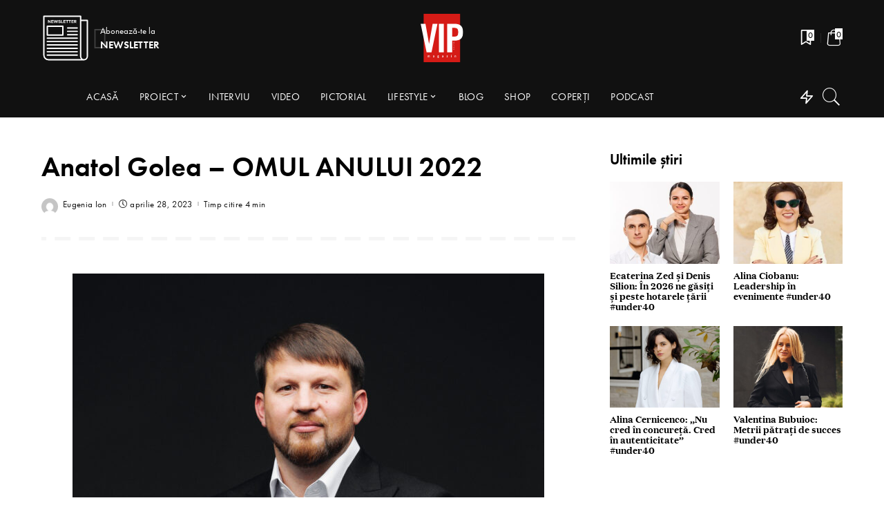

--- FILE ---
content_type: text/html; charset=UTF-8
request_url: https://vipmagazin.md/anatol-golea-omul-anului-2022/
body_size: 26103
content:
<!DOCTYPE html>
<html lang="ro-RO" prefix="og: https://ogp.me/ns#">
<head>
    <meta charset="UTF-8">
    <meta http-equiv="X-UA-Compatible" content="IE=edge">
    <meta name="viewport" content="width=device-width, initial-scale=1">
    <link rel="profile" href="https://gmpg.org/xfn/11">
	<link rel='dns-prefetch' href='//vipmagazin-md.b-cdn.net' />				<script>document.documentElement.className = document.documentElement.className + ' yes-js js_active js'</script>
				<script id="cookieyes" type="text/javascript" src="https://cdn-cookieyes.com/client_data/15142cbd253c2096e314dccd/script.js"></script>
<!-- Search Engine Optimization by Rank Math - https://s.rankmath.com/home -->
<title>Anatol Golea - OMUL ANULUI 2022 - VIP Magazin</title>
<meta name="description" content="Anatol Golea"/>
<meta name="robots" content="index, follow, max-snippet:-1, max-video-preview:-1, max-image-preview:large"/>
<link rel="canonical" href="https://vipmagazin.md/anatol-golea-omul-anului-2022/" />
<meta property="og:locale" content="ro_RO" />
<meta property="og:type" content="article" />
<meta property="og:title" content="Anatol Golea - OMUL ANULUI 2022 - VIP Magazin" />
<meta property="og:description" content="Anatol Golea" />
<meta property="og:url" content="https://vipmagazin.md/anatol-golea-omul-anului-2022/" />
<meta property="og:site_name" content="VIP Magazin" />
<meta property="article:section" content="Omul Anului 2022" />
<meta property="og:updated_time" content="2023-04-28T11:56:10+03:00" />
<meta property="og:image" content="https://vipmagazin-md.b-cdn.net/wp-content/uploads/2023/04/GOLEA-COVER-scaled.jpg" />
<meta property="og:image:secure_url" content="https://vipmagazin-md.b-cdn.net/wp-content/uploads/2023/04/GOLEA-COVER-scaled.jpg" />
<meta property="og:image:width" content="1870" />
<meta property="og:image:height" content="1280" />
<meta property="og:image:alt" content="golea" />
<meta property="og:image:type" content="image/jpeg" />
<meta property="article:published_time" content="2023-04-28T11:55:06+03:00" />
<meta property="article:modified_time" content="2023-04-28T11:56:10+03:00" />
<meta name="twitter:card" content="summary_large_image" />
<meta name="twitter:title" content="Anatol Golea - OMUL ANULUI 2022 - VIP Magazin" />
<meta name="twitter:description" content="Anatol Golea" />
<meta name="twitter:image" content="https://vipmagazin-md.b-cdn.net/wp-content/uploads/2023/04/GOLEA-COVER-scaled.jpg" />
<meta name="twitter:label1" content="Written by" />
<meta name="twitter:data1" content="Eugenia Ion" />
<meta name="twitter:label2" content="Time to read" />
<meta name="twitter:data2" content="3 minutes" />
<script type="application/ld+json" class="rank-math-schema">{"@context":"https://schema.org","@graph":[{"@type":"Organization","@id":"https://vipmagazin.md/#organization","name":"VIP Magazin","logo":{"@type":"ImageObject","@id":"https://vipmagazin.md/#logo","url":"https://vipmagazin-md.b-cdn.net/wp-content/uploads/2020/12/logo-2-02.svg","contentUrl":"https://vipmagazin-md.b-cdn.net/wp-content/uploads/2020/12/logo-2-02.svg","caption":"VIP Magazin","inLanguage":"ro-RO","width":"472","height":"506"}},{"@type":"WebSite","@id":"https://vipmagazin.md/#website","url":"https://vipmagazin.md","name":"VIP Magazin","publisher":{"@id":"https://vipmagazin.md/#organization"},"inLanguage":"ro-RO"},{"@type":"ImageObject","@id":"https://vipmagazin-md.b-cdn.net/wp-content/uploads/2023/04/GOLEA-COVER-scaled.jpg","url":"https://vipmagazin-md.b-cdn.net/wp-content/uploads/2023/04/GOLEA-COVER-scaled.jpg","width":"1870","height":"1280","inLanguage":"ro-RO"},{"@type":"WebPage","@id":"https://vipmagazin.md/anatol-golea-omul-anului-2022/#webpage","url":"https://vipmagazin.md/anatol-golea-omul-anului-2022/","name":"Anatol Golea - OMUL ANULUI 2022 - VIP Magazin","datePublished":"2023-04-28T11:55:06+03:00","dateModified":"2023-04-28T11:56:10+03:00","isPartOf":{"@id":"https://vipmagazin.md/#website"},"primaryImageOfPage":{"@id":"https://vipmagazin-md.b-cdn.net/wp-content/uploads/2023/04/GOLEA-COVER-scaled.jpg"},"inLanguage":"ro-RO"},{"@type":"Person","@id":"https://vipmagazin.md/author/eugenia-ion6/","name":"Eugenia Ion","url":"https://vipmagazin.md/author/eugenia-ion6/","image":{"@type":"ImageObject","@id":"https://secure.gravatar.com/avatar/a23d52d3521491905aa98f1979ebedbf?s=96&amp;d=mm&amp;r=g","url":"https://secure.gravatar.com/avatar/a23d52d3521491905aa98f1979ebedbf?s=96&amp;d=mm&amp;r=g","caption":"Eugenia Ion","inLanguage":"ro-RO"},"worksFor":{"@id":"https://vipmagazin.md/#organization"}},{"@type":"Article","headline":"Anatol Golea - OMUL ANULUI 2022 - VIP Magazin","keywords":"golea","datePublished":"2023-04-28T11:55:06+03:00","dateModified":"2023-04-28T11:56:10+03:00","articleSection":"Omul Anului 2022","author":{"@id":"https://vipmagazin.md/author/eugenia-ion6/"},"publisher":{"@id":"https://vipmagazin.md/#organization"},"description":"Anatol Golea","name":"Anatol Golea - OMUL ANULUI 2022 - VIP Magazin","@id":"https://vipmagazin.md/anatol-golea-omul-anului-2022/#richSnippet","isPartOf":{"@id":"https://vipmagazin.md/anatol-golea-omul-anului-2022/#webpage"},"image":{"@id":"https://vipmagazin-md.b-cdn.net/wp-content/uploads/2023/04/GOLEA-COVER-scaled.jpg"},"inLanguage":"ro-RO","mainEntityOfPage":{"@id":"https://vipmagazin.md/anatol-golea-omul-anului-2022/#webpage"}}]}</script>
<!-- /Rank Math WordPress SEO plugin -->

<link rel='dns-prefetch' href='//fonts.googleapis.com' />
<link rel="alternate" type="application/rss+xml" title="VIP Magazin &raquo; Flux" href="https://vipmagazin.md/feed/" />
<link rel="alternate" type="application/rss+xml" title="VIP Magazin &raquo; Flux comentarii" href="https://vipmagazin.md/comments/feed/" />
<link rel="alternate" type="application/rss+xml" title="Flux comentarii VIP Magazin &raquo; Anatol Golea &#8211; OMUL ANULUI 2022" href="https://vipmagazin.md/anatol-golea-omul-anului-2022/feed/" />
            <link rel="pingback" href="https://vipmagazin.md/xmlrpc.php"/>
		<script type="application/ld+json">{"@context":"https://schema.org","@type":"Organization","legalName":"VIP Magazin","url":"https://vipmagazin.md/","logo":"https://vipmagazin-md.b-cdn.net/wp-content/uploads/2025/11/VIP_logo_red.svg","sameAs":["https://www.facebook.com/RevistaVIPmagazin","https://www.instagram.com/vip.magazin/","https://www.youtube.com/user/VIPMagazinMoldova"]}</script>
<script>
window._wpemojiSettings = {"baseUrl":"https:\/\/s.w.org\/images\/core\/emoji\/14.0.0\/72x72\/","ext":".png","svgUrl":"https:\/\/s.w.org\/images\/core\/emoji\/14.0.0\/svg\/","svgExt":".svg","source":{"concatemoji":"https:\/\/vipmagazin.md\/wp-includes\/js\/wp-emoji-release.min.js?ver=6.4.1"}};
/*! This file is auto-generated */
!function(i,n){var o,s,e;function c(e){try{var t={supportTests:e,timestamp:(new Date).valueOf()};sessionStorage.setItem(o,JSON.stringify(t))}catch(e){}}function p(e,t,n){e.clearRect(0,0,e.canvas.width,e.canvas.height),e.fillText(t,0,0);var t=new Uint32Array(e.getImageData(0,0,e.canvas.width,e.canvas.height).data),r=(e.clearRect(0,0,e.canvas.width,e.canvas.height),e.fillText(n,0,0),new Uint32Array(e.getImageData(0,0,e.canvas.width,e.canvas.height).data));return t.every(function(e,t){return e===r[t]})}function u(e,t,n){switch(t){case"flag":return n(e,"\ud83c\udff3\ufe0f\u200d\u26a7\ufe0f","\ud83c\udff3\ufe0f\u200b\u26a7\ufe0f")?!1:!n(e,"\ud83c\uddfa\ud83c\uddf3","\ud83c\uddfa\u200b\ud83c\uddf3")&&!n(e,"\ud83c\udff4\udb40\udc67\udb40\udc62\udb40\udc65\udb40\udc6e\udb40\udc67\udb40\udc7f","\ud83c\udff4\u200b\udb40\udc67\u200b\udb40\udc62\u200b\udb40\udc65\u200b\udb40\udc6e\u200b\udb40\udc67\u200b\udb40\udc7f");case"emoji":return!n(e,"\ud83e\udef1\ud83c\udffb\u200d\ud83e\udef2\ud83c\udfff","\ud83e\udef1\ud83c\udffb\u200b\ud83e\udef2\ud83c\udfff")}return!1}function f(e,t,n){var r="undefined"!=typeof WorkerGlobalScope&&self instanceof WorkerGlobalScope?new OffscreenCanvas(300,150):i.createElement("canvas"),a=r.getContext("2d",{willReadFrequently:!0}),o=(a.textBaseline="top",a.font="600 32px Arial",{});return e.forEach(function(e){o[e]=t(a,e,n)}),o}function t(e){var t=i.createElement("script");t.src=e,t.defer=!0,i.head.appendChild(t)}"undefined"!=typeof Promise&&(o="wpEmojiSettingsSupports",s=["flag","emoji"],n.supports={everything:!0,everythingExceptFlag:!0},e=new Promise(function(e){i.addEventListener("DOMContentLoaded",e,{once:!0})}),new Promise(function(t){var n=function(){try{var e=JSON.parse(sessionStorage.getItem(o));if("object"==typeof e&&"number"==typeof e.timestamp&&(new Date).valueOf()<e.timestamp+604800&&"object"==typeof e.supportTests)return e.supportTests}catch(e){}return null}();if(!n){if("undefined"!=typeof Worker&&"undefined"!=typeof OffscreenCanvas&&"undefined"!=typeof URL&&URL.createObjectURL&&"undefined"!=typeof Blob)try{var e="postMessage("+f.toString()+"("+[JSON.stringify(s),u.toString(),p.toString()].join(",")+"));",r=new Blob([e],{type:"text/javascript"}),a=new Worker(URL.createObjectURL(r),{name:"wpTestEmojiSupports"});return void(a.onmessage=function(e){c(n=e.data),a.terminate(),t(n)})}catch(e){}c(n=f(s,u,p))}t(n)}).then(function(e){for(var t in e)n.supports[t]=e[t],n.supports.everything=n.supports.everything&&n.supports[t],"flag"!==t&&(n.supports.everythingExceptFlag=n.supports.everythingExceptFlag&&n.supports[t]);n.supports.everythingExceptFlag=n.supports.everythingExceptFlag&&!n.supports.flag,n.DOMReady=!1,n.readyCallback=function(){n.DOMReady=!0}}).then(function(){return e}).then(function(){var e;n.supports.everything||(n.readyCallback(),(e=n.source||{}).concatemoji?t(e.concatemoji):e.wpemoji&&e.twemoji&&(t(e.twemoji),t(e.wpemoji)))}))}((window,document),window._wpemojiSettings);
</script>
<style id='wp-emoji-styles-inline-css'>

	img.wp-smiley, img.emoji {
		display: inline !important;
		border: none !important;
		box-shadow: none !important;
		height: 1em !important;
		width: 1em !important;
		margin: 0 0.07em !important;
		vertical-align: -0.1em !important;
		background: none !important;
		padding: 0 !important;
	}
</style>
<link rel='stylesheet' id='jet-engine-frontend-css' href='https://vipmagazin-md.b-cdn.net/wp-content/plugins/jet-engine/assets/css/frontend.css?ver=3.0.9.1' media='all' />
<style id='classic-theme-styles-inline-css'>
/*! This file is auto-generated */
.wp-block-button__link{color:#fff;background-color:#32373c;border-radius:9999px;box-shadow:none;text-decoration:none;padding:calc(.667em + 2px) calc(1.333em + 2px);font-size:1.125em}.wp-block-file__button{background:#32373c;color:#fff;text-decoration:none}
</style>
<style id='global-styles-inline-css'>
body{--wp--preset--color--black: #000000;--wp--preset--color--cyan-bluish-gray: #abb8c3;--wp--preset--color--white: #ffffff;--wp--preset--color--pale-pink: #f78da7;--wp--preset--color--vivid-red: #cf2e2e;--wp--preset--color--luminous-vivid-orange: #ff6900;--wp--preset--color--luminous-vivid-amber: #fcb900;--wp--preset--color--light-green-cyan: #7bdcb5;--wp--preset--color--vivid-green-cyan: #00d084;--wp--preset--color--pale-cyan-blue: #8ed1fc;--wp--preset--color--vivid-cyan-blue: #0693e3;--wp--preset--color--vivid-purple: #9b51e0;--wp--preset--gradient--vivid-cyan-blue-to-vivid-purple: linear-gradient(135deg,rgba(6,147,227,1) 0%,rgb(155,81,224) 100%);--wp--preset--gradient--light-green-cyan-to-vivid-green-cyan: linear-gradient(135deg,rgb(122,220,180) 0%,rgb(0,208,130) 100%);--wp--preset--gradient--luminous-vivid-amber-to-luminous-vivid-orange: linear-gradient(135deg,rgba(252,185,0,1) 0%,rgba(255,105,0,1) 100%);--wp--preset--gradient--luminous-vivid-orange-to-vivid-red: linear-gradient(135deg,rgba(255,105,0,1) 0%,rgb(207,46,46) 100%);--wp--preset--gradient--very-light-gray-to-cyan-bluish-gray: linear-gradient(135deg,rgb(238,238,238) 0%,rgb(169,184,195) 100%);--wp--preset--gradient--cool-to-warm-spectrum: linear-gradient(135deg,rgb(74,234,220) 0%,rgb(151,120,209) 20%,rgb(207,42,186) 40%,rgb(238,44,130) 60%,rgb(251,105,98) 80%,rgb(254,248,76) 100%);--wp--preset--gradient--blush-light-purple: linear-gradient(135deg,rgb(255,206,236) 0%,rgb(152,150,240) 100%);--wp--preset--gradient--blush-bordeaux: linear-gradient(135deg,rgb(254,205,165) 0%,rgb(254,45,45) 50%,rgb(107,0,62) 100%);--wp--preset--gradient--luminous-dusk: linear-gradient(135deg,rgb(255,203,112) 0%,rgb(199,81,192) 50%,rgb(65,88,208) 100%);--wp--preset--gradient--pale-ocean: linear-gradient(135deg,rgb(255,245,203) 0%,rgb(182,227,212) 50%,rgb(51,167,181) 100%);--wp--preset--gradient--electric-grass: linear-gradient(135deg,rgb(202,248,128) 0%,rgb(113,206,126) 100%);--wp--preset--gradient--midnight: linear-gradient(135deg,rgb(2,3,129) 0%,rgb(40,116,252) 100%);--wp--preset--font-size--small: 13px;--wp--preset--font-size--medium: 20px;--wp--preset--font-size--large: 36px;--wp--preset--font-size--x-large: 42px;--wp--preset--spacing--20: 0.44rem;--wp--preset--spacing--30: 0.67rem;--wp--preset--spacing--40: 1rem;--wp--preset--spacing--50: 1.5rem;--wp--preset--spacing--60: 2.25rem;--wp--preset--spacing--70: 3.38rem;--wp--preset--spacing--80: 5.06rem;--wp--preset--shadow--natural: 6px 6px 9px rgba(0, 0, 0, 0.2);--wp--preset--shadow--deep: 12px 12px 50px rgba(0, 0, 0, 0.4);--wp--preset--shadow--sharp: 6px 6px 0px rgba(0, 0, 0, 0.2);--wp--preset--shadow--outlined: 6px 6px 0px -3px rgba(255, 255, 255, 1), 6px 6px rgba(0, 0, 0, 1);--wp--preset--shadow--crisp: 6px 6px 0px rgba(0, 0, 0, 1);}:where(.is-layout-flex){gap: 0.5em;}:where(.is-layout-grid){gap: 0.5em;}body .is-layout-flow > .alignleft{float: left;margin-inline-start: 0;margin-inline-end: 2em;}body .is-layout-flow > .alignright{float: right;margin-inline-start: 2em;margin-inline-end: 0;}body .is-layout-flow > .aligncenter{margin-left: auto !important;margin-right: auto !important;}body .is-layout-constrained > .alignleft{float: left;margin-inline-start: 0;margin-inline-end: 2em;}body .is-layout-constrained > .alignright{float: right;margin-inline-start: 2em;margin-inline-end: 0;}body .is-layout-constrained > .aligncenter{margin-left: auto !important;margin-right: auto !important;}body .is-layout-constrained > :where(:not(.alignleft):not(.alignright):not(.alignfull)){max-width: var(--wp--style--global--content-size);margin-left: auto !important;margin-right: auto !important;}body .is-layout-constrained > .alignwide{max-width: var(--wp--style--global--wide-size);}body .is-layout-flex{display: flex;}body .is-layout-flex{flex-wrap: wrap;align-items: center;}body .is-layout-flex > *{margin: 0;}body .is-layout-grid{display: grid;}body .is-layout-grid > *{margin: 0;}:where(.wp-block-columns.is-layout-flex){gap: 2em;}:where(.wp-block-columns.is-layout-grid){gap: 2em;}:where(.wp-block-post-template.is-layout-flex){gap: 1.25em;}:where(.wp-block-post-template.is-layout-grid){gap: 1.25em;}.has-black-color{color: var(--wp--preset--color--black) !important;}.has-cyan-bluish-gray-color{color: var(--wp--preset--color--cyan-bluish-gray) !important;}.has-white-color{color: var(--wp--preset--color--white) !important;}.has-pale-pink-color{color: var(--wp--preset--color--pale-pink) !important;}.has-vivid-red-color{color: var(--wp--preset--color--vivid-red) !important;}.has-luminous-vivid-orange-color{color: var(--wp--preset--color--luminous-vivid-orange) !important;}.has-luminous-vivid-amber-color{color: var(--wp--preset--color--luminous-vivid-amber) !important;}.has-light-green-cyan-color{color: var(--wp--preset--color--light-green-cyan) !important;}.has-vivid-green-cyan-color{color: var(--wp--preset--color--vivid-green-cyan) !important;}.has-pale-cyan-blue-color{color: var(--wp--preset--color--pale-cyan-blue) !important;}.has-vivid-cyan-blue-color{color: var(--wp--preset--color--vivid-cyan-blue) !important;}.has-vivid-purple-color{color: var(--wp--preset--color--vivid-purple) !important;}.has-black-background-color{background-color: var(--wp--preset--color--black) !important;}.has-cyan-bluish-gray-background-color{background-color: var(--wp--preset--color--cyan-bluish-gray) !important;}.has-white-background-color{background-color: var(--wp--preset--color--white) !important;}.has-pale-pink-background-color{background-color: var(--wp--preset--color--pale-pink) !important;}.has-vivid-red-background-color{background-color: var(--wp--preset--color--vivid-red) !important;}.has-luminous-vivid-orange-background-color{background-color: var(--wp--preset--color--luminous-vivid-orange) !important;}.has-luminous-vivid-amber-background-color{background-color: var(--wp--preset--color--luminous-vivid-amber) !important;}.has-light-green-cyan-background-color{background-color: var(--wp--preset--color--light-green-cyan) !important;}.has-vivid-green-cyan-background-color{background-color: var(--wp--preset--color--vivid-green-cyan) !important;}.has-pale-cyan-blue-background-color{background-color: var(--wp--preset--color--pale-cyan-blue) !important;}.has-vivid-cyan-blue-background-color{background-color: var(--wp--preset--color--vivid-cyan-blue) !important;}.has-vivid-purple-background-color{background-color: var(--wp--preset--color--vivid-purple) !important;}.has-black-border-color{border-color: var(--wp--preset--color--black) !important;}.has-cyan-bluish-gray-border-color{border-color: var(--wp--preset--color--cyan-bluish-gray) !important;}.has-white-border-color{border-color: var(--wp--preset--color--white) !important;}.has-pale-pink-border-color{border-color: var(--wp--preset--color--pale-pink) !important;}.has-vivid-red-border-color{border-color: var(--wp--preset--color--vivid-red) !important;}.has-luminous-vivid-orange-border-color{border-color: var(--wp--preset--color--luminous-vivid-orange) !important;}.has-luminous-vivid-amber-border-color{border-color: var(--wp--preset--color--luminous-vivid-amber) !important;}.has-light-green-cyan-border-color{border-color: var(--wp--preset--color--light-green-cyan) !important;}.has-vivid-green-cyan-border-color{border-color: var(--wp--preset--color--vivid-green-cyan) !important;}.has-pale-cyan-blue-border-color{border-color: var(--wp--preset--color--pale-cyan-blue) !important;}.has-vivid-cyan-blue-border-color{border-color: var(--wp--preset--color--vivid-cyan-blue) !important;}.has-vivid-purple-border-color{border-color: var(--wp--preset--color--vivid-purple) !important;}.has-vivid-cyan-blue-to-vivid-purple-gradient-background{background: var(--wp--preset--gradient--vivid-cyan-blue-to-vivid-purple) !important;}.has-light-green-cyan-to-vivid-green-cyan-gradient-background{background: var(--wp--preset--gradient--light-green-cyan-to-vivid-green-cyan) !important;}.has-luminous-vivid-amber-to-luminous-vivid-orange-gradient-background{background: var(--wp--preset--gradient--luminous-vivid-amber-to-luminous-vivid-orange) !important;}.has-luminous-vivid-orange-to-vivid-red-gradient-background{background: var(--wp--preset--gradient--luminous-vivid-orange-to-vivid-red) !important;}.has-very-light-gray-to-cyan-bluish-gray-gradient-background{background: var(--wp--preset--gradient--very-light-gray-to-cyan-bluish-gray) !important;}.has-cool-to-warm-spectrum-gradient-background{background: var(--wp--preset--gradient--cool-to-warm-spectrum) !important;}.has-blush-light-purple-gradient-background{background: var(--wp--preset--gradient--blush-light-purple) !important;}.has-blush-bordeaux-gradient-background{background: var(--wp--preset--gradient--blush-bordeaux) !important;}.has-luminous-dusk-gradient-background{background: var(--wp--preset--gradient--luminous-dusk) !important;}.has-pale-ocean-gradient-background{background: var(--wp--preset--gradient--pale-ocean) !important;}.has-electric-grass-gradient-background{background: var(--wp--preset--gradient--electric-grass) !important;}.has-midnight-gradient-background{background: var(--wp--preset--gradient--midnight) !important;}.has-small-font-size{font-size: var(--wp--preset--font-size--small) !important;}.has-medium-font-size{font-size: var(--wp--preset--font-size--medium) !important;}.has-large-font-size{font-size: var(--wp--preset--font-size--large) !important;}.has-x-large-font-size{font-size: var(--wp--preset--font-size--x-large) !important;}
.wp-block-navigation a:where(:not(.wp-element-button)){color: inherit;}
:where(.wp-block-post-template.is-layout-flex){gap: 1.25em;}:where(.wp-block-post-template.is-layout-grid){gap: 1.25em;}
:where(.wp-block-columns.is-layout-flex){gap: 2em;}:where(.wp-block-columns.is-layout-grid){gap: 2em;}
.wp-block-pullquote{font-size: 1.5em;line-height: 1.6;}
</style>
<link rel='stylesheet' id='woocommerce-smallscreen-css' href='https://vipmagazin-md.b-cdn.net/wp-content/plugins/woocommerce/assets/css/woocommerce-smallscreen.css?ver=5.3.3' media='only screen and (max-width: 768px)' />
<style id='woocommerce-inline-inline-css'>
.woocommerce form .form-row .required { visibility: visible; }
</style>
<link rel='stylesheet' id='trp-language-switcher-style-css' href='https://vipmagazin-md.b-cdn.net/wp-content/plugins/translatepress-multilingual/assets/css/trp-language-switcher.css?ver=2.6.5' media='all' />
<link rel='stylesheet' id='pixwell-main-css' href='https://vipmagazin-md.b-cdn.net/wp-content/themes/pixwell/assets/css/main.css?ver=9.1' media='all' />
<link rel='stylesheet' id='pixwell-wc-css' href='https://vipmagazin-md.b-cdn.net/wp-content/themes/pixwell/assets/css/woocommerce.css?ver=9.1' media='all' />
<link rel='stylesheet' id='elementor-frontend-legacy-css' href='https://vipmagazin-md.b-cdn.net/wp-content/uploads/elementor/css/custom-frontend-legacy.min.css?ver=3.8.1' media='all' />
<link rel='stylesheet' id='elementor-frontend-css' href='https://vipmagazin-md.b-cdn.net/wp-content/uploads/elementor/css/custom-frontend.min.css?ver=1678312424' media='all' />
<link rel='stylesheet' id='elementor-post-13-css' href='https://vipmagazin-md.b-cdn.net/wp-content/uploads/elementor/css/post-13.css?ver=1678312424' media='all' />
<link rel='stylesheet' id='elementor-pro-css' href='https://vipmagazin-md.b-cdn.net/wp-content/uploads/elementor/css/custom-pro-frontend.min.css?ver=1678312424' media='all' />
<link rel='stylesheet' id='elementor-post-23474-css' href='https://vipmagazin-md.b-cdn.net/wp-content/uploads/elementor/css/post-23474.css?ver=1678312422' media='all' />
<link rel='stylesheet' id='elementor-post-23713-css' href='https://vipmagazin-md.b-cdn.net/wp-content/uploads/elementor/css/post-23713.css?ver=1678312427' media='all' />
<link rel='stylesheet' id='pixwell-dynamic-css-css' href='https://vipmagazin-md.b-cdn.net/wp-content/themes/pixwell/assets/css/dynamic.css?ver=1717751586' media='all' />
<script   src="https://vipmagazin-md.b-cdn.net/wp-includes/js/jquery/jquery.min.js?ver=3.7.1" id="jquery-core-js"></script>
<script   src="https://vipmagazin-md.b-cdn.net/wp-content/plugins/translatepress-multilingual/assets/js/trp-frontend-compatibility.js?ver=2.6.5" id="trp-frontend-compatibility-js"></script>
<!--[if lt IE 9]>
<script   src="https://vipmagazin-md.b-cdn.net/wp-content/themes/pixwell/assets/js/html5shiv.min.js?ver=3.7.3" id="html5-js"></script>
<![endif]-->
<script id="wp-polyfill-dependency-error-js-after">
console.error( "Payment gateway with handle 'wc-payment-method-bacs' has been deactivated because its dependency 'wp-polyfill' is not registered. Read the docs about registering assets for payment methods: https://github.com/woocommerce/woocommerce-gutenberg-products-block/blob/trunk/docs/extensibility/payment-method-integration.md#registering-assets" );
</script>
<link rel="https://api.w.org/" href="https://vipmagazin.md/wp-json/" /><link rel="alternate" type="application/json" href="https://vipmagazin.md/wp-json/wp/v2/posts/48099" /><meta name="generator" content="WordPress 6.4.1" />
<link rel='shortlink' href='https://vipmagazin.md/?p=48099' />
<link rel="alternate" type="application/json+oembed" href="https://vipmagazin.md/wp-json/oembed/1.0/embed?url=https%3A%2F%2Fvipmagazin.md%2Fanatol-golea-omul-anului-2022%2F" />
<link rel="alternate" type="text/xml+oembed" href="https://vipmagazin.md/wp-json/oembed/1.0/embed?url=https%3A%2F%2Fvipmagazin.md%2Fanatol-golea-omul-anului-2022%2F&#038;format=xml" />
<script type="application/ld+json">{"@context":"https://schema.org","@type":"WebSite","@id":"https://vipmagazin.md/#website","url":"https://vipmagazin.md/","name":"VIP Magazin","potentialAction":{"@type":"SearchAction","target":"https://vipmagazin.md/?s={search_term_string}","query-input":"required name=search_term_string"}}</script>
<link rel="alternate" hreflang="ro-RO" href="https://vipmagazin.md/anatol-golea-omul-anului-2022/"/>
<link rel="alternate" hreflang="ro" href="https://vipmagazin.md/anatol-golea-omul-anului-2022/"/>
	<noscript><style>.woocommerce-product-gallery{ opacity: 1 !important; }</style></noscript>
	<!-- Google tag (gtag.js) -->
<script async src="https://www.googletagmanager.com/gtag/js?id=G-9SLTMFZXQE"></script>
<script>
  window.dataLayer = window.dataLayer || [];
  function gtag(){dataLayer.push(arguments);}
  gtag('js', new Date());
	gtag('consent', 'default', {
  'ad_storage': 'denied',
  'ad_user_data': 'denied',
  'ad_personalization': 'denied',
  'analytics_storage': 'denied'
});
  gtag('config', 'G-9SLTMFZXQE');
</script>
<!-- Google Tag Manager
<script>(function(w,d,s,l,i){w[l]=w[l]||[];w[l].push({'gtm.start':
new Date().getTime(),event:'gtm.js'});var f=d.getElementsByTagName(s)[0],
j=d.createElement(s),dl=l!='dataLayer'?'&l='+l:'';j.async=true;j.src=
'https://www.googletagmanager.com/gtm.js?id='+i+dl;f.parentNode.insertBefore(j,f);
})(window,document,'script','dataLayer','GTM-WTCHC57');</script>
End Google Tag Manager -->

<script async src="https://pagead2.googlesyndication.com/pagead/js/adsbygoogle.js?client=ca-pub-8513900631310174"
     crossorigin="anonymous"></script>




		<meta property="og:title" content="Anatol Golea &#8211; OMUL ANULUI 2022"/>
				<meta property="og:url" content="https://vipmagazin.md/anatol-golea-omul-anului-2022/"/>
		<meta property="og:site_name" content="VIP Magazin"/>
					<meta property="og:image" content="https://vipmagazin-md.b-cdn.net/wp-content/uploads/2023/04/GOLEA-COVER-1600x1095.jpg"/>
		<script type="application/ld+json">{"@context":"http://schema.org","@type":"BreadcrumbList","itemListElement":[{"@type":"ListItem","position":1,"item":{"@id":"https://vipmagazin.md/anatol-golea-omul-anului-2022/","name":"Anatol Golea &#8211; OMUL ANULUI 2022"}},{"@type":"ListItem","position":2,"item":{"@id":"https://vipmagazin.md/tabloid/omul-anului/omul-anului-2022/","name":"Omul Anului 2022"}},{"@type":"ListItem","position":3,"item":{"@id":"https://vipmagazin.md/tabloid/omul-anului/","name":"Omul Anului"}},{"@type":"ListItem","position":4,"item":{"@id":"https://vipmagazin.md/articole/","name":"Articole"}},{"@type":"ListItem","position":5,"item":{"@id":"https://vipmagazin.md","name":"VIP Magazin"}}]}</script>
<link rel="icon" href="https://vipmagazin-md.b-cdn.net/wp-content/uploads/2020/12/cropped-vip-magazin-revista-oamenilor-celebru-logo-32x32.png" sizes="32x32" />
<link rel="icon" href="https://vipmagazin-md.b-cdn.net/wp-content/uploads/2020/12/cropped-vip-magazin-revista-oamenilor-celebru-logo-192x192.png" sizes="192x192" />
<link rel="apple-touch-icon" href="https://vipmagazin-md.b-cdn.net/wp-content/uploads/2020/12/cropped-vip-magazin-revista-oamenilor-celebru-logo-180x180.png" />
<meta name="msapplication-TileImage" content="https://vipmagazin-md.b-cdn.net/wp-content/uploads/2020/12/cropped-vip-magazin-revista-oamenilor-celebru-logo-270x270.png" />
		<style id="wp-custom-css">
			.widget-post-content .p-url,
html {
  font-family: "Domaine Text";
  color: var(--e-global-color-primary);
}

.rb-cookie .cookie-accept {
  font-family: "Futura PT", sans-serif;
  font-size: 14px !important;
  font-weight: 500;
  line-height: 26px;
  display: inline-block;
  padding: 5px 30px;
}

.jet-listing-grid__slider-icon.next-arrow.slick-arrow.slick-disabled {
  opacity: 0.7;
}

.pagination-wrap,
.p-meta-info,
.main-menu *,
.off-canvas-menu > li > a,
.subscribe-content *,
.woocommerce a.button,
.woocommerce-page table.shop_table thead,
.share-label {
  font-family: "Futura PT", sans-serif !important;
}
.wp-block-quote p,
blockquote p {
  font-family: "Domaine Text" !important;
  color: var(--e-global-color-primary);
}
.widget_rss li,
.widget_pages .page_item,
.widget_meta li,
.widget_categories .cat-item,
.widget_archive li,
.widget.widget_nav_menu .menu-item,
.wp-block-archives-list li,
.wp-block-categories-list li,
.p-link {
  font-family: "Futura PT", sans-serif;
}

.woocommerce-page #payment #place_order {
  background-color: var(--e-global-color-primary);
}

@media (min-width: 1025px) {
  /*   .rbc-container,
  .elementor-container,
  .rbc-container,
  .rbc-row.is-wrapper {
    max-width: 1900px !important;
    width: 92% !important;
    margin: auto;
  }
 */
  article.post {
    max-width: 800px;
    margin-left: auto;
  }

  .elementor-section.elementor-section-full_width,
  .elementor-section.elementor-section-stretched,
  .elementor-section-full_width .elementor-container,
  .is-fullwide > .rbc-container {
    max-width: 100vw !important;
    width: 100vw !important;
    margin-right: 0px;
    margin-left: 0px;
  }
}

#site-breadcrumb,
.breadcrumb-inner {
  display: none !important;
}

article.post
  > .single-header.entry-header
  ~ .single-body.entry
  > .single-content
  img {
  margin-top: 18px;
  margin-bottom: 18px;
}

aside.p-cat-info.is-relative,
aside.p-cat-info.is-absolute {
  display: none;
}

#site-header {
  background-color: #111111;
}
.header-3 .banner-right .rb-counter {
  background-color: #fff;
  color: var(--e-global-color-text);
}

li.woocommerce-mini-cart-item a:not(.remove) {
  font-size: 0.91rem;
}

.navbar-social a {
  padding: 0 9px;
}

.cart-link {
  margin-left: 10px;
  padding-left: 10px;
}

img.logo-default.logo-sticky-retina.logo-retina {
  height: 99px;
  padding: 0px 20px 0 0;
  width: 90px;
	max-height: 75px !important;
	height: 75px !important;
}

.woocommerce .quantity {
  position: relative;
  padding-right: 20px;
  padding-left: 20px;
}
.woocommerce .quantity .qty {
  right: 50px;
  bottom: 0;
  left: 12px;
  width: 51px;
}
#order_review .shop_table.woocommerce-checkout-review-order-table > tbody *,
#order_review .shop_table.woocommerce-checkout-review-order-table > tfoot *,
.payment_box.payment_method_paynet p {
  font-size: 14px !important;
  line-height: 1.6;
}
.woocommerce-terms-and-conditions-wrapper {
  margin: 15px 0 26px;
}
.woocommerce-privacy-policy-text p,
ul.paynet-awailable-options.active label {
  font-size: 14px !important;
  line-height: 1.44;
  margin-bottom: 10px;
}
label[for="payment_method_paynet"],
label[for="payment_method_cod"] {
  font-size: 16px !important;
  line-height: 2;
}
@media (max-width: 1024px) {
  .product .product-loop-content > h2 > a {
    font-size: 16px;
    line-height: 24px !important;
    display: block;
    margin: -4px 0;
  }
}

/*
      @media (min-width: 1025px) and (max-width: 1600px) {
      .elementor-section:not(.elementor-section-full_width, .elementor-section-stretched),
      .rbc-row.is-wrapper,
      .rbc-fw-section .rbc-content {
      max-width: 1360px;
      width: 90%;
      margin: auto;
      }
      .rbc-container,
      .elementor-container {
      max-width: 1360px;
      width: 90%;
      }
      
      .elementor-section.elementor-section-full_width,
      .elementor-section.elementor-section-stretched,
      .elementor-section-full_width .elementor-container,
      .is-fullwide > .rbc-container {
      max-width: 100vw !important;
      width: 100vw !important;
      margin-right: 0px;
      margin-left: 0px;
      }
      }
      */
/*FONT*/
.totalpoll-question-choices-item-label {
  font-family: "Domaine Text";
}

h1,
h2,
h3,
h4,
h5,
h6,
.nav-title.p-url {
  line-height: 1.1em;
}
/*FONT*/

@media (min-width: 1025px) {
  #uid_32643b738 .fw-feat-3 .p-wrap {
    padding-right: 25px !important;
    padding-left: 25px !important;
  }

  #uid_a6043380a .block-header {
    padding-bottom: 5px;
  }
}

/*Single Post*/
/*
      aside.p-cat-info.is-relative.single-cat-info {
      margin-top: 20px;
      }
      
      .single-box.clearfix > nav.single-post-box.box-nav.rb-n20-gutter {
      margin-top: 60px;
      }
    */

.share-content > .share-icon i + span {
  display: none;
}

@media (min-width: 1801px) {
  .single-box.clearfix > nav.single-post-box.box-nav.rb-n20-gutter {
    margin-top: 90px;
    margin-bottom: 60px;
  }

  .single-box.clearfix
    > nav.single-post-box.box-nav.rb-n20-gutter
    + aside.comment-box-wrap {
    padding-top: 65px !important;
    margin-top: 60px !important;
  }

  #comments .comment-list {
    margin: 50px 0px !important;
  }

  .rbc-content-section .rbc-sidebar,
  aside.rbc-sidebar.widget-area.sidebar-sticky {
    padding-left: 100px !important;
    max-width: 30% !important;
    width: 30% !important;
    flex: 0 0 30% !important;
  }

  aside.single-related-outer div[data-name="fw_related"] {
    margin-top: 100px;
  }
  aside.single-related-outer div[data-name="fw_related"] > header.block-header {
    margin-bottom: 50px;
  }
}

@media (min-width: 1025px) {
  article + .single-box {
    max-width: 100%;
  }
}
/*Single Post*/

/*Footer*/
footer.footer-wrap:not(.home footer.footer-wrap) {
  margin-top: 50px;
}
/*Footer*/

/*
      aside#site-breadcrumb {
      margin-top: -40px;
      }
    */
/*
      .single-title.entry-title {
      margin-top: 40px;
      margin-bottom: 0px;
      }
    
      .single-feat {
      margin-top: 50px;
      margin-bottom: 50px;
      }
    */

.post.type-post img {
  width: 100%;
}
.post .single-meta-avatar img {
  width: 24px;
}

.woocommerce-product-gallery.woocommerce-product-gallery--with-images.woocommerce-product-gallery--columns-4.images
  .flex-control-nav.flex-control-thumbs {
  display: grid;
  grid-template-columns: repeat(4, 1fr);
  gap: 20px;
  margin-top: 20px;
}
/*
    header a, footer .menu-informatii-container a , footer h2.widget-title.h4 {
      color: #fff !important;
      text-align: left !important;
    }
    */

h2.widget-title.h4 {
  text-align: left !important;
}

.footer-logo.footer-section {
  display: none;
}

.footer-section {
	margin-top: 74px !important;
}

#social_icon-1 > .about-bio img {
  max-width: 100px;
  width: 100px;
  object-fit: contain;
  margin-bottom: 30px;
}
.visa-master img {
  max-width: 46px;
  width: 46px !important;
  height: 46px !important;
  margin-bottom: 0px !important;
}
@media (max-width: 767px) {
  #social_icon-1 > .about-bio img {
    max-width: 90px;
    width: 90px;
    margin-bottom: 20px;
    padding-top: 0px !important;
  }
  .footer-widget-inner {
    row-gap: 20px;
  }
	
	.visa-master img {
		max-width: 40px;
		width: 40px !important;
		height: 40px !important;
	}
}
/* 
.navbar-inner.rb-row :not(.live-search-listing, .trend-content) a,
#site-navigation a {
color: #fff;
} */

/* .woocommerce a.button {
font-family: "Arial", sans-serif;
}
*/
.prod-sec .product-thumb img {
  height: 700px;
  object-fit: cover !important;
  object-position: top center !important;
}
h2.woocommerce-loop-product__title.h4 {
  font-size: 26px;
}
@media (min-width: 1025px) and (max-width: 1800px) {
  .products-outer img,
  .products-outer img {
    height: 380px !important;
    object-fit: cover;
    object-position: top center !important;
  }
}
@media (min-width: 1601px) {
  .products-outer img,
  .products-outer img {
    height: 580px;
    object-fit: cover;
    object-position: top center !important;
  }
}

/*Scroll Bar*/

/* width */
::-webkit-scrollbar {
  width: 10px;
}
*:focus {
  outline: none;
}

/* Track */
::-webkit-scrollbar-track {
  background: #f7f7f7;
}

/* Handle */
::-webkit-scrollbar-thumb {
  background: #111;
}

/* Handle on hover */
::-webkit-scrollbar-thumb:hover {
  background: #333;
}

/*Scroll Bar*/

footer .widget-title.h4 {
  margin-bottom: 25px !important;
}

@media (min-width: 768px) {
  .rb-col-d1.navbar-left {
    display: none;
  }

  /*
 .p-grid-w1 .entry-title > * {
  font-size: 16px;
}

    #site-navigation {
    justify-content: flex-start !important;
  }
    */

  .header-3 .banner-inner,
  .header-6 .banner-inner {
    padding: 0px;
  }

  .main-menu > li:first-child {
    margin-left: -15px;
  }
}

.main-menu > li > .sub-menu:not(.sub-mega) a {
  opacity: 1;
}

#uid_000296518 h2.block-title.h3 {
  margin-bottom: 10px;
}
#uid_a6043380a h2.block-title.h3 {
  margin-bottom: 10px;
}

.visa-master {
  display: grid;
  grid-template-columns: repeat(2, 40px);
  column-gap: 15px;
  align-items: center;
}
@media (max-width: 767px) {
  .visa-master {
    grid-template-columns: repeat(2, 37px);
    column-gap: 13px;
    align-items: center;
    margin-top: 25px !important;
  }
}

#site-breadcrumb {
  margin-bottom: 10px;
  padding-top: 10px;
}

/* @font-face {
  font-family: "Arial";
  src: url("https://vipmagazin-md.b-cdn.net/wp-content/themes/pixwell/assets/fonts/futura/Futura-PT-Light.woff")
    format("woff");
  font-weight: 300;
  font-style: normal;
}
@font-face {
  font-family: "Arial";
  src: url("https://vipmagazin-md.b-cdn.net/wp-content/themes/pixwell/assets/fonts/futura/Futura-PT-Light-Italic.woff")
    format("woff");
  font-weight: 300;
  font-style: italic;
}
@font-face {
  font-family: "Arial";
  src: url("https://vipmagazin-md.b-cdn.net/wp-content/themes/pixwell/assets/fonts/futura/Futura-PT-Book.woff")
    format("woff");
  font-weight: 400;
  font-style: normal;
}
@font-face {
  font-family: "Arial";
  src: url("https://vipmagazin-md.b-cdn.net/wp-content/themes/pixwell/assets/fonts/futura/Futura-PT-Book-Italic.woff")
    format("woff");
  font-weight: 400;
  font-style: italic;
}
@font-face {
  font-family: "Arial";
  src: url("https://vipmagazin-md.b-cdn.net/wp-content/themes/pixwell/assets/fonts/futura/Futura-PT-Medium.woff")
    format("woff");
  font-weight: 500;
  font-style: normal;
}
@font-face {
  font-family: "Arial";
  src: url("https://vipmagazin-md.b-cdn.net/wp-content/themes/pixwell/assets/fonts/futura/Futura-PT-Medium-Italic.woff")
    format("woff");
  font-weight: 500;
  font-style: italic;
}
@font-face {
  font-family: "Arial";
  src: url("https://vipmagazin-md.b-cdn.net/wp-content/themes/pixwell/assets/fonts/futura/Futura-PT-Demi.woff")
    format("woff");
  font-weight: 600;
  font-style: normal;
}
@font-face {
  font-family: "Arial";
  src: url("https://vipmagazin-md.b-cdn.net/wp-content/themes/pixwell/assets/fonts/futura/Futura-PT-Demi-Italic.woff")
    format("woff");
  font-weight: 600;
  font-style: italic;
}

@font-face {
  font-family: "Garamond";
  src: url("https://vipmagazin-md.b-cdn.net/wp-content/themes/pixwell/assets/fonts/lora/Lora-Regular.woff2")
    format("woff2");
  font-weight: 400;
  font-style: italic;
}
@font-face {
  font-family: "Garamond";
  src: url("https://vipmagazin-md.b-cdn.net/wp-content/themes/pixwell/assets/fonts/lora/Lora-Italic.woff2")
    format("woff2");
  font-weight: 400;
  font-style: italic;
}
@font-face {
  font-family: "Garamond";
  src: url("https://vipmagazin-md.b-cdn.net/wp-content/themes/pixwell/assets/fonts/lora/Lora-Regular.woff2")
    format("woff2");
  font-weight: 500;
  font-style: normal;
}
@font-face {
  font-family: "Garamond";
  src: url("https://vipmagazin-md.b-cdn.net/wp-content/themes/pixwell/assets/fonts/lora/Lora-Italic.woff2")
    format("woff2");
  font-weight: 500;
  font-style: italic;
}
@font-face {
  font-family: "Garamond";
  src: url("https://vipmagazin-md.b-cdn.net/wp-content/themes/pixwell/assets/fonts/lora/Lora-SemiBold.woff2")
    format("woff2");
  font-weight: Bold;
  font-style: normal;
}
@font-face {
  font-family: "Garamond";
  src: url("https://vipmagazin-md.b-cdn.net/wp-content/themes/pixwell/assets/fonts/lora/Lora-SemiBoldItalic.woff2")
    format("woff2");
  font-weight: Bold;
  font-style: italic;
} */

		</style>
		</head>
<body data-rsssl=1 class="post-template-default single single-post postid-48099 single-format-standard wp-embed-responsive theme-pixwell woocommerce-no-js translatepress-ro_RO elementor-default elementor-kit-13 is-single-5 sticky-nav smart-sticky is-tooltips is-backtop block-header-2 w-header-2 cat-icon-line is-meta-border is-parallax-feat is-fmask is-dark-pag mh-p-link mh-p-excerpt">
<!-- Google Tag Manager (noscript) -->
<noscript><iframe src="https://www.googletagmanager.com/ns.html?id=GTM-5KTHVJJ4"
height="0" width="0" style="display:none;visibility:hidden"></iframe></noscript>
<!-- End Google Tag Manager (noscript) -->

<!-- Google Tag Manager (noscript) -->
<noscript><iframe src="https://www.googletagmanager.com/ns.html?id=GTM-WTCHC57"
height="0" width="0" style="display:none;visibility:hidden"></iframe></noscript>
<!-- End Google Tag Manager (noscript) -->


<div id="site" class="site">
	        <aside id="off-canvas-section" class="off-canvas-wrap dark-style is-hidden">
            <div class="close-panel-wrap tooltips-n">
                <a href="#" id="off-canvas-close-btn" title="Close Panel"><i class="btn-close"></i></a>
            </div>
            <div class="off-canvas-holder">
                                    <div class="off-canvas-header is-light-text">
                        <div class="header-inner">
                                                        <aside class="inner-bottom">
                                                                    <div class="inner-bottom-right">
                                        <aside class="bookmark-section">
	<a class="bookmark-link" href="https://vipmagazin.md/my-bookmarks/" title="Marcaje">
		<span class="bookmark-icon"><i><svg class="svg-icon" aria-hidden="true" role="img" focusable="false" xmlns="http://www.w3.org/2000/svg" viewBox="0 0 512 512"><path fill="currentColor" d="M391.416,0H120.584c-17.778,0-32.242,14.464-32.242,32.242v460.413c0,7.016,3.798,13.477,9.924,16.895 c2.934,1.638,6.178,2.45,9.421,2.45c3.534,0,7.055-0.961,10.169-2.882l138.182-85.312l138.163,84.693 c5.971,3.669,13.458,3.817,19.564,0.387c6.107-3.418,9.892-9.872,9.892-16.875V32.242C423.657,14.464,409.194,0,391.416,0z  M384.967,457.453l-118.85-72.86c-6.229-3.817-14.07-3.798-20.28,0.032l-118.805,73.35V38.69h257.935V457.453z" /></svg></i><span class="bookmark-counter rb-counter">0</span></span>
	</a>
</aside>                                    </div>
                                                            </aside>
                        </div>
                    </div>
                                <div class="off-canvas-inner is-light-text">
                    <nav id="off-canvas-nav" class="off-canvas-nav">
                        <ul id="off-canvas-menu" class="off-canvas-menu rb-menu is-clicked"><li id="menu-item-23716" class="menu-item menu-item-type-post_type menu-item-object-page menu-item-home menu-item-23716"><a href="https://vipmagazin.md/"><span>Acasă</span></a></li>
<li id="menu-item-25157" class="menu-item menu-item-type-post_type menu-item-object-page menu-item-has-children menu-item-25157"><a href="https://vipmagazin.md/proiect/"><span>Proiect</span></a>
<ul class="sub-menu">
	<li id="menu-item-24520" class="menu-item menu-item-type-taxonomy menu-item-object-category current-post-ancestor menu-item-has-children menu-item-24520"><a href="https://vipmagazin.md/tabloid/omul-anului/"><span>Omul Anului</span></a>
	<ul class="sub-menu">
		<li id="menu-item-55534" class="menu-item menu-item-type-taxonomy menu-item-object-category menu-item-55534"><a href="https://vipmagazin.md/tabloid/omul-anului/omul-anului-2024/"><span>Omul Anului 2024</span></a></li>
		<li id="menu-item-52949" class="menu-item menu-item-type-taxonomy menu-item-object-category menu-item-52949"><a href="https://vipmagazin.md/tabloid/omul-anului/omul-anului-2023/"><span>Omul Anului 2023</span></a></li>
		<li id="menu-item-47750" class="menu-item menu-item-type-taxonomy menu-item-object-category current-post-ancestor current-menu-parent current-post-parent menu-item-47750"><a href="https://vipmagazin.md/tabloid/omul-anului/omul-anului-2022/"><span>Omul Anului 2022</span></a></li>
		<li id="menu-item-42062" class="menu-item menu-item-type-taxonomy menu-item-object-category menu-item-42062"><a href="https://vipmagazin.md/tabloid/omul-anului/omul-anului-2021/"><span>Omul Anului 2021</span></a></li>
		<li id="menu-item-33636" class="menu-item menu-item-type-taxonomy menu-item-object-category menu-item-33636"><a href="https://vipmagazin.md/tabloid/omul-anului/omul-anului-2020/"><span>Omul Anului 2020</span></a></li>
		<li id="menu-item-24522" class="menu-item menu-item-type-taxonomy menu-item-object-category menu-item-24522"><a href="https://vipmagazin.md/tabloid/omul-anului/omul-anului-2019-omul-anului/"><span>Omul Anului 2019</span></a></li>
		<li id="menu-item-24521" class="menu-item menu-item-type-taxonomy menu-item-object-category menu-item-24521"><a href="https://vipmagazin.md/tabloid/omul-anului/omul-anului-2018-omul-anului/"><span>Omul Anului 2018</span></a></li>
		<li id="menu-item-28234" class="menu-item menu-item-type-taxonomy menu-item-object-category menu-item-28234"><a href="https://vipmagazin.md/tabloid/omul-anului/omul-anului-2017/"><span>Omul Anului 2017</span></a></li>
		<li id="menu-item-28233" class="menu-item menu-item-type-taxonomy menu-item-object-category menu-item-28233"><a href="https://vipmagazin.md/tabloid/omul-anului/omul-anului-2016/"><span>Omul Anului 2016</span></a></li>
	</ul>
</li>
	<li id="menu-item-35847" class="menu-item menu-item-type-taxonomy menu-item-object-category menu-item-has-children menu-item-35847"><a href="https://vipmagazin.md/tabloid/40-under-40-2/"><span>40 under 40</span></a>
	<ul class="sub-menu">
		<li id="menu-item-35856" class="menu-item menu-item-type-taxonomy menu-item-object-category menu-item-35856"><a href="https://vipmagazin.md/tabloid/40-under-40-2/40-under-40_2021/"><span>40 under 40_2021</span></a></li>
		<li id="menu-item-47173" class="menu-item menu-item-type-taxonomy menu-item-object-category menu-item-47173"><a href="https://vipmagazin.md/tabloid/40-under-40-2/40-under-40_2023/"><span>40 under 40_2023</span></a></li>
		<li id="menu-item-54735" class="menu-item menu-item-type-taxonomy menu-item-object-category menu-item-54735"><a href="https://vipmagazin.md/tabloid/40-under-40-2/40-under-40_2024/"><span>40 under 40_2024</span></a></li>
		<li id="menu-item-57755" class="menu-item menu-item-type-taxonomy menu-item-object-category menu-item-57755"><a href="https://vipmagazin.md/tabloid/40-under-40-2/40-under-40-2025/"><span>40 Under 40 2025</span></a></li>
	</ul>
</li>
	<li id="menu-item-25161" class="menu-item menu-item-type-taxonomy menu-item-object-category menu-item-has-children menu-item-25161"><a href="https://vipmagazin.md/tabloid/top-brands/"><span>Top Brands</span></a>
	<ul class="sub-menu">
		<li id="menu-item-25162" class="menu-item menu-item-type-taxonomy menu-item-object-category menu-item-25162"><a href="https://vipmagazin.md/tabloid/top-brands/top-brands-2018/"><span>Top Brands 2018</span></a></li>
		<li id="menu-item-25163" class="menu-item menu-item-type-taxonomy menu-item-object-category menu-item-25163"><a href="https://vipmagazin.md/tabloid/top-brands/top-brands-2019/"><span>Top Brands 2019</span></a></li>
		<li id="menu-item-28232" class="menu-item menu-item-type-taxonomy menu-item-object-category menu-item-28232"><a href="https://vipmagazin.md/tabloid/top-brands/top-brands-2020/"><span>Top Brands 2020</span></a></li>
		<li id="menu-item-40649" class="menu-item menu-item-type-taxonomy menu-item-object-category menu-item-40649"><a href="https://vipmagazin.md/tabloid/top-brands/top-brands-2021/"><span>Top Brands 2021</span></a></li>
		<li id="menu-item-52266" class="menu-item menu-item-type-taxonomy menu-item-object-category menu-item-52266"><a href="https://vipmagazin.md/tabloid/top-brands/top-brands-2023/"><span>Top Brands 2023</span></a></li>
		<li id="menu-item-54736" class="menu-item menu-item-type-taxonomy menu-item-object-category menu-item-54736"><a href="https://vipmagazin.md/tabloid/top-brands/top-brands-2024/"><span>Top Brands 2024</span></a></li>
	</ul>
</li>
	<li id="menu-item-25159" class="menu-item menu-item-type-taxonomy menu-item-object-category menu-item-has-children menu-item-25159"><a href="https://vipmagazin.md/tabloid/femei/"><span>Femei</span></a>
	<ul class="sub-menu">
		<li id="menu-item-28235" class="menu-item menu-item-type-taxonomy menu-item-object-category menu-item-28235"><a href="https://vipmagazin.md/tabloid/femei/femei-2017/"><span>Femei 2017</span></a></li>
		<li id="menu-item-25160" class="menu-item menu-item-type-taxonomy menu-item-object-category menu-item-25160"><a href="https://vipmagazin.md/tabloid/femei/femei-2020/"><span>Femei 2020</span></a></li>
		<li id="menu-item-44067" class="menu-item menu-item-type-taxonomy menu-item-object-category menu-item-44067"><a href="https://vipmagazin.md/tabloid/femei/femei-2022/"><span>Femei 2022</span></a></li>
		<li id="menu-item-51558" class="menu-item menu-item-type-taxonomy menu-item-object-category menu-item-51558"><a href="https://vipmagazin.md/tabloid/femei/femei-2023/"><span>Femei 2023</span></a></li>
		<li id="menu-item-54197" class="menu-item menu-item-type-taxonomy menu-item-object-category menu-item-54197"><a href="https://vipmagazin.md/tabloid/femei/femei-2024/"><span>Femei 2024</span></a></li>
		<li id="menu-item-56923" class="menu-item menu-item-type-taxonomy menu-item-object-category menu-item-56923"><a href="https://vipmagazin.md/tabloid/femei/femei-2025/"><span>Femei 2025</span></a></li>
	</ul>
</li>
	<li id="menu-item-25969" class="menu-item menu-item-type-taxonomy menu-item-object-category menu-item-has-children menu-item-25969"><a href="https://vipmagazin.md/tabloid/top-sexy/"><span>Top Sexy</span></a>
	<ul class="sub-menu">
		<li id="menu-item-25970" class="menu-item menu-item-type-taxonomy menu-item-object-category menu-item-25970"><a href="https://vipmagazin.md/tabloid/top-sexy/top-sexy-2017/"><span>Top Sexy 2017</span></a></li>
		<li id="menu-item-25971" class="menu-item menu-item-type-taxonomy menu-item-object-category menu-item-25971"><a href="https://vipmagazin.md/tabloid/top-sexy/top-sexy-2018/"><span>Top Sexy 2018</span></a></li>
		<li id="menu-item-25972" class="menu-item menu-item-type-taxonomy menu-item-object-category menu-item-25972"><a href="https://vipmagazin.md/tabloid/top-sexy/top-sexy-2019/"><span>Top Sexy 2019</span></a></li>
		<li id="menu-item-33635" class="menu-item menu-item-type-taxonomy menu-item-object-category menu-item-33635"><a href="https://vipmagazin.md/tabloid/top-sexy/top-sexy-2020/"><span>Top Sexy 2020</span></a></li>
	</ul>
</li>
	<li id="menu-item-25158" class="menu-item menu-item-type-taxonomy menu-item-object-category menu-item-25158"><a href="https://vipmagazin.md/tabloid/vip-junior/"><span>VIP junior</span></a></li>
</ul>
</li>
<li id="menu-item-24524" class="menu-item menu-item-type-taxonomy menu-item-object-category menu-item-24524"><a href="https://vipmagazin.md/tabloid/interviu/"><span>Interviu</span></a></li>
<li id="menu-item-23720" class="menu-item menu-item-type-taxonomy menu-item-object-category menu-item-23720"><a href="https://vipmagazin.md/tabloid/video/"><span>Video</span></a></li>
<li id="menu-item-23722" class="menu-item menu-item-type-taxonomy menu-item-object-category menu-item-23722"><a href="https://vipmagazin.md/tabloid/pictorial/"><span>Pictorial</span></a></li>
<li id="menu-item-23723" class="menu-item menu-item-type-taxonomy menu-item-object-category menu-item-has-children menu-item-23723"><a href="https://vipmagazin.md/tabloid/lifestyle/"><span>Lifestyle</span></a>
<ul class="sub-menu">
	<li id="menu-item-23724" class="menu-item menu-item-type-taxonomy menu-item-object-category menu-item-23724"><a href="https://vipmagazin.md/tabloid/lifestyle/fashion/"><span>Fashion</span></a></li>
	<li id="menu-item-23726" class="menu-item menu-item-type-taxonomy menu-item-object-category menu-item-23726"><a href="https://vipmagazin.md/tabloid/lifestyle/casa-vip/"><span>Vip Home</span></a></li>
	<li id="menu-item-25164" class="menu-item menu-item-type-taxonomy menu-item-object-category menu-item-25164"><a href="https://vipmagazin.md/tabloid/lifestyle/proiect-lifestyle/"><span>Proiect</span></a></li>
</ul>
</li>
<li id="menu-item-25150" class="menu-item menu-item-type-custom menu-item-object-custom menu-item-25150"><a href="/blog/"><span>Blog</span></a></li>
<li id="menu-item-23728" class="menu-item menu-item-type-post_type menu-item-object-page menu-item-23728"><a href="https://vipmagazin.md/shop/"><span>Shop</span></a></li>
<li id="menu-item-46047" class="menu-item menu-item-type-taxonomy menu-item-object-product_cat menu-item-46047"><a href="https://vipmagazin.md/product-category/coperti/"><span>Coperți</span></a></li>
<li id="menu-item-38474" class="menu-item menu-item-type-post_type menu-item-object-page menu-item-38474"><a href="https://vipmagazin.md/podcast/"><span>PODCAST</span></a></li>
</ul>                    </nav>
                                    </div>
            </div>
        </aside>
            <div class="site-outer">
        <div class="site-mask"></div>
		<header id="site-header" class="header-wrap header-3">
	<div class="navbar-outer">
		<div class="banner-wrap">
			<div class="rbc-container">
				<div class="rb-m20-gutter">
					<div class="banner-inner rb-row">
						<div class="rb-col-m4 banner-left">
								<aside class="header-subscribe btn-wrap">
		<a href="#subscribe-m" rel="nofollow" class="subscribe-link">
							<img src="https://vipmagazin-md.b-cdn.net/wp-content/uploads/2020/12/newsletter.svg" height="128" width="128" alt="Newsletter"/>
						<div class="subscribe-content">
				<i class="rbi rbi-paperplane"></i>
				<span class="desc">Abonează-te la</span>
				<span class="action-text h5">Newsletter</span>
			</div>
		</a>
	</aside>
						</div>
						<div class="rb-col-m4 banner-centered">
								<div class="logo-wrap is-logo-image site-branding is-svg">
					<a href="https://vipmagazin.md/" class="logo default" title="VIP Magazin">
				<img class="logo-default logo-retina" height="184.25" width="161.57" src="https://vipmagazin-md.b-cdn.net/wp-content/uploads/2025/11/VIP_logo_red.svg" srcset="https://vipmagazin-md.b-cdn.net/wp-content/uploads/2025/11/VIP_logo_red.svg 1x, https://vipmagazin-md.b-cdn.net/wp-content/uploads/2025/11/VIP_logo_red.svg 2x" alt="VIP Magazin">
			</a>
                            <a href="https://vipmagazin.md/" class="logo dark" title="VIP Magazin">
                    <img class="logo-default logo-retina" height="184.25" width="161.57" src="https://vipmagazin-md.b-cdn.net/wp-content/uploads/2025/11/VIP_logo_red.svg" srcset="https://vipmagazin-md.b-cdn.net/wp-content/uploads/2025/11/VIP_logo_red.svg 1x, https://vipmagazin-md.b-cdn.net/wp-content/uploads/2025/11/VIP_logo_red.svg 2x" alt="VIP Magazin">
                </a>
            			</div>
						</div>
						<div class="rb-col-m4 banner-right">
														<aside class="bookmark-section tooltips-n">
    <a class="bookmark-link" href="https://vipmagazin.md/my-bookmarks/" title="Marcaje">
        <span class="bookmark-icon"><i><svg class="svg-icon" aria-hidden="true" role="img" focusable="false" xmlns="http://www.w3.org/2000/svg" viewBox="0 0 512 512"><path fill="currentColor" d="M391.416,0H120.584c-17.778,0-32.242,14.464-32.242,32.242v460.413c0,7.016,3.798,13.477,9.924,16.895 c2.934,1.638,6.178,2.45,9.421,2.45c3.534,0,7.055-0.961,10.169-2.882l138.182-85.312l138.163,84.693 c5.971,3.669,13.458,3.817,19.564,0.387c6.107-3.418,9.892-9.872,9.892-16.875V32.242C423.657,14.464,409.194,0,391.416,0z  M384.967,457.453l-118.85-72.86c-6.229-3.817-14.07-3.798-20.28,0.032l-118.805,73.35V38.69h257.935V457.453z" /></svg></i><span class="bookmark-counter rb-counter">0</span></span>
    </a>
</aside>								<aside class="rb-mini-cart nav-cart is-hover">
		<a class="rb-cart-link cart-link" href="https://vipmagazin.md/cart/" title="Vezi coșul">
			<span class="cart-icon"><i class="rbi rbi-shop-bag"></i><em class="cart-counter rb-counter">0</em></span>
		</a>
					<div class="nav-mini-cart header-lightbox">
				<div class="mini-cart-wrap woocommerce">
					<div class="widget_shopping_cart_content">
						

	<p class="woocommerce-mini-cart__empty-message">Niciun produs în coș.</p>


					</div>
				</div>
			</div>
			</aside>
					</div>
					</div>
				</div>
			</div>
		</div>
		<div class="navbar-wrap">
				<aside id="mobile-navbar" class="mobile-navbar">
    <div class="mobile-nav-inner rb-p20-gutter">
                    <div class="m-nav-left">
                <a href="#" class="off-canvas-trigger btn-toggle-wrap btn-toggle-light"><span class="btn-toggle"><span class="off-canvas-toggle"><span class="icon-toggle"></span></span></span></a>
            </div>
            <div class="m-nav-centered">
                	<aside class="logo-mobile-wrap is-logo-image is-svg">
		<a href="https://vipmagazin.md/" class="logo-mobile logo default">
			<img height="184.25" width="161.57" src="https://vipmagazin-md.b-cdn.net/wp-content/uploads/2025/11/VIP_logo_red.svg" alt="VIP Magazin">
		</a>
                    <a href="https://vipmagazin.md/" class="logo-mobile logo dark">
                <img height="184.25" width="161.57" src="https://vipmagazin-md.b-cdn.net/wp-content/uploads/2025/11/VIP_logo_red.svg" alt="VIP Magazin">
            </a>
        	</aside>
            </div>
            <div class="m-nav-right">
                                	<div class="nav-cart">
	<a class="cart-link" href="https://vipmagazin.md/cart/" title="Vezi coșul">
		<span class="cart-icon"><i class="rbi rbi-shop-bag"></i><em class="cart-counter rb-counter">0</em></span>
	</a>
	</div>
                                <div class="mobile-search">
	<a href="#" title="Caută" class="search-icon nav-search-link"><i class="rbi rbi-search-light"></i></a>
	<div class="navbar-search-popup header-lightbox">
		<div class="navbar-search-form"><form role="search" method="get" class="search-form" action="https://vipmagazin.md/">
				<label>
					<span class="screen-reader-text">Caută după:</span>
					<input type="search" class="search-field" placeholder="Căutare&hellip;" value="" name="s" />
				</label>
				<input type="submit" class="search-submit" value="Caută" />
			</form></div>
	</div>
</div>
                            </div>
            </div>
</aside>
<aside id="mobile-sticky-nav" class="mobile-sticky-nav">
    <div class="mobile-navbar mobile-sticky-inner">
        <div class="mobile-nav-inner rb-p20-gutter">
                            <div class="m-nav-left">
                    <a href="#" class="off-canvas-trigger btn-toggle-wrap btn-toggle-light"><span class="btn-toggle"><span class="off-canvas-toggle"><span class="icon-toggle"></span></span></span></a>
                </div>
                <div class="m-nav-centered">
                    	<aside class="logo-mobile-wrap is-logo-image is-svg">
		<a href="https://vipmagazin.md/" class="logo-mobile logo default">
			<img height="184.25" width="161.57" src="https://vipmagazin-md.b-cdn.net/wp-content/uploads/2025/11/VIP_logo_red.svg" alt="VIP Magazin">
		</a>
                    <a href="https://vipmagazin.md/" class="logo-mobile logo dark">
                <img height="184.25" width="161.57" src="https://vipmagazin-md.b-cdn.net/wp-content/uploads/2025/11/VIP_logo_red.svg" alt="VIP Magazin">
            </a>
        	</aside>
                </div>
                <div class="m-nav-right">
                                        	<div class="nav-cart">
	<a class="cart-link" href="https://vipmagazin.md/cart/" title="Vezi coșul">
		<span class="cart-icon"><i class="rbi rbi-shop-bag"></i><em class="cart-counter rb-counter">0</em></span>
	</a>
	</div>
                                        <div class="mobile-search">
	<a href="#" title="Caută" class="search-icon nav-search-link"><i class="rbi rbi-search-light"></i></a>
	<div class="navbar-search-popup header-lightbox">
		<div class="navbar-search-form"><form role="search" method="get" class="search-form" action="https://vipmagazin.md/">
				<label>
					<span class="screen-reader-text">Caută după:</span>
					<input type="search" class="search-field" placeholder="Căutare&hellip;" value="" name="s" />
				</label>
				<input type="submit" class="search-submit" value="Caută" />
			</form></div>
	</div>
</div>
                                    </div>
                    </div>
    </div>
</aside>
			<div class="rbc-container navbar-holder">
				<div class="navbar-border-holder rb-m20-gutter is-main-nav">
					<div class="navbar-inner rb-row">
						<div class="rb-col-d1 navbar-left">
													</div>
						<div class="rb-col-d10 navbar-centered">
							<nav id="site-navigation" class="main-menu-wrap" aria-label="main menu">
	<ul id="main-menu" class="main-menu rb-menu" itemscope itemtype="https://www.schema.org/SiteNavigationElement"><li class="menu-item menu-item-type-post_type menu-item-object-page menu-item-home menu-item-23716" itemprop="name"><a href="https://vipmagazin.md/" itemprop="url"><span>Acasă</span></a></li><li class="menu-item menu-item-type-post_type menu-item-object-page menu-item-has-children menu-item-25157" itemprop="name"><a href="https://vipmagazin.md/proiect/" itemprop="url"><span>Proiect</span></a>
<ul class="sub-menu">
	<li class="menu-item menu-item-type-taxonomy menu-item-object-category current-post-ancestor menu-item-has-children menu-item-24520" itemprop="name"><a href="https://vipmagazin.md/tabloid/omul-anului/" itemprop="url"><span>Omul Anului</span></a>
	<ul class="sub-menu">
		<li class="menu-item menu-item-type-taxonomy menu-item-object-category menu-item-55534" itemprop="name"><a href="https://vipmagazin.md/tabloid/omul-anului/omul-anului-2024/" itemprop="url"><span>Omul Anului 2024</span></a></li>		<li class="menu-item menu-item-type-taxonomy menu-item-object-category menu-item-52949" itemprop="name"><a href="https://vipmagazin.md/tabloid/omul-anului/omul-anului-2023/" itemprop="url"><span>Omul Anului 2023</span></a></li>		<li class="menu-item menu-item-type-taxonomy menu-item-object-category current-post-ancestor current-menu-parent current-post-parent menu-item-47750" itemprop="name"><a href="https://vipmagazin.md/tabloid/omul-anului/omul-anului-2022/" itemprop="url"><span>Omul Anului 2022</span></a></li>		<li class="menu-item menu-item-type-taxonomy menu-item-object-category menu-item-42062" itemprop="name"><a href="https://vipmagazin.md/tabloid/omul-anului/omul-anului-2021/" itemprop="url"><span>Omul Anului 2021</span></a></li>		<li class="menu-item menu-item-type-taxonomy menu-item-object-category menu-item-33636" itemprop="name"><a href="https://vipmagazin.md/tabloid/omul-anului/omul-anului-2020/" itemprop="url"><span>Omul Anului 2020</span></a></li>		<li class="menu-item menu-item-type-taxonomy menu-item-object-category menu-item-24522" itemprop="name"><a href="https://vipmagazin.md/tabloid/omul-anului/omul-anului-2019-omul-anului/" itemprop="url"><span>Omul Anului 2019</span></a></li>		<li class="menu-item menu-item-type-taxonomy menu-item-object-category menu-item-24521" itemprop="name"><a href="https://vipmagazin.md/tabloid/omul-anului/omul-anului-2018-omul-anului/" itemprop="url"><span>Omul Anului 2018</span></a></li>		<li class="menu-item menu-item-type-taxonomy menu-item-object-category menu-item-28234" itemprop="name"><a href="https://vipmagazin.md/tabloid/omul-anului/omul-anului-2017/" itemprop="url"><span>Omul Anului 2017</span></a></li>		<li class="menu-item menu-item-type-taxonomy menu-item-object-category menu-item-28233" itemprop="name"><a href="https://vipmagazin.md/tabloid/omul-anului/omul-anului-2016/" itemprop="url"><span>Omul Anului 2016</span></a></li>	</ul>
</li>	<li class="menu-item menu-item-type-taxonomy menu-item-object-category menu-item-has-children menu-item-35847" itemprop="name"><a href="https://vipmagazin.md/tabloid/40-under-40-2/" itemprop="url"><span>40 under 40</span></a>
	<ul class="sub-menu">
		<li class="menu-item menu-item-type-taxonomy menu-item-object-category menu-item-35856" itemprop="name"><a href="https://vipmagazin.md/tabloid/40-under-40-2/40-under-40_2021/" itemprop="url"><span>40 under 40_2021</span></a></li>		<li class="menu-item menu-item-type-taxonomy menu-item-object-category menu-item-47173" itemprop="name"><a href="https://vipmagazin.md/tabloid/40-under-40-2/40-under-40_2023/" itemprop="url"><span>40 under 40_2023</span></a></li>		<li class="menu-item menu-item-type-taxonomy menu-item-object-category menu-item-54735" itemprop="name"><a href="https://vipmagazin.md/tabloid/40-under-40-2/40-under-40_2024/" itemprop="url"><span>40 under 40_2024</span></a></li>		<li class="menu-item menu-item-type-taxonomy menu-item-object-category menu-item-57755" itemprop="name"><a href="https://vipmagazin.md/tabloid/40-under-40-2/40-under-40-2025/" itemprop="url"><span>40 Under 40 2025</span></a></li>	</ul>
</li>	<li class="menu-item menu-item-type-taxonomy menu-item-object-category menu-item-has-children menu-item-25161" itemprop="name"><a href="https://vipmagazin.md/tabloid/top-brands/" itemprop="url"><span>Top Brands</span></a>
	<ul class="sub-menu">
		<li class="menu-item menu-item-type-taxonomy menu-item-object-category menu-item-25162" itemprop="name"><a href="https://vipmagazin.md/tabloid/top-brands/top-brands-2018/" itemprop="url"><span>Top Brands 2018</span></a></li>		<li class="menu-item menu-item-type-taxonomy menu-item-object-category menu-item-25163" itemprop="name"><a href="https://vipmagazin.md/tabloid/top-brands/top-brands-2019/" itemprop="url"><span>Top Brands 2019</span></a></li>		<li class="menu-item menu-item-type-taxonomy menu-item-object-category menu-item-28232" itemprop="name"><a href="https://vipmagazin.md/tabloid/top-brands/top-brands-2020/" itemprop="url"><span>Top Brands 2020</span></a></li>		<li class="menu-item menu-item-type-taxonomy menu-item-object-category menu-item-40649" itemprop="name"><a href="https://vipmagazin.md/tabloid/top-brands/top-brands-2021/" itemprop="url"><span>Top Brands 2021</span></a></li>		<li class="menu-item menu-item-type-taxonomy menu-item-object-category menu-item-52266" itemprop="name"><a href="https://vipmagazin.md/tabloid/top-brands/top-brands-2023/" itemprop="url"><span>Top Brands 2023</span></a></li>		<li class="menu-item menu-item-type-taxonomy menu-item-object-category menu-item-54736" itemprop="name"><a href="https://vipmagazin.md/tabloid/top-brands/top-brands-2024/" itemprop="url"><span>Top Brands 2024</span></a></li>	</ul>
</li>	<li class="menu-item menu-item-type-taxonomy menu-item-object-category menu-item-has-children menu-item-25159" itemprop="name"><a href="https://vipmagazin.md/tabloid/femei/" itemprop="url"><span>Femei</span></a>
	<ul class="sub-menu">
		<li class="menu-item menu-item-type-taxonomy menu-item-object-category menu-item-28235" itemprop="name"><a href="https://vipmagazin.md/tabloid/femei/femei-2017/" itemprop="url"><span>Femei 2017</span></a></li>		<li class="menu-item menu-item-type-taxonomy menu-item-object-category menu-item-25160" itemprop="name"><a href="https://vipmagazin.md/tabloid/femei/femei-2020/" itemprop="url"><span>Femei 2020</span></a></li>		<li class="menu-item menu-item-type-taxonomy menu-item-object-category menu-item-44067" itemprop="name"><a href="https://vipmagazin.md/tabloid/femei/femei-2022/" itemprop="url"><span>Femei 2022</span></a></li>		<li class="menu-item menu-item-type-taxonomy menu-item-object-category menu-item-51558" itemprop="name"><a href="https://vipmagazin.md/tabloid/femei/femei-2023/" itemprop="url"><span>Femei 2023</span></a></li>		<li class="menu-item menu-item-type-taxonomy menu-item-object-category menu-item-54197" itemprop="name"><a href="https://vipmagazin.md/tabloid/femei/femei-2024/" itemprop="url"><span>Femei 2024</span></a></li>		<li class="menu-item menu-item-type-taxonomy menu-item-object-category menu-item-56923" itemprop="name"><a href="https://vipmagazin.md/tabloid/femei/femei-2025/" itemprop="url"><span>Femei 2025</span></a></li>	</ul>
</li>	<li class="menu-item menu-item-type-taxonomy menu-item-object-category menu-item-has-children menu-item-25969" itemprop="name"><a href="https://vipmagazin.md/tabloid/top-sexy/" itemprop="url"><span>Top Sexy</span></a>
	<ul class="sub-menu">
		<li class="menu-item menu-item-type-taxonomy menu-item-object-category menu-item-25970" itemprop="name"><a href="https://vipmagazin.md/tabloid/top-sexy/top-sexy-2017/" itemprop="url"><span>Top Sexy 2017</span></a></li>		<li class="menu-item menu-item-type-taxonomy menu-item-object-category menu-item-25971" itemprop="name"><a href="https://vipmagazin.md/tabloid/top-sexy/top-sexy-2018/" itemprop="url"><span>Top Sexy 2018</span></a></li>		<li class="menu-item menu-item-type-taxonomy menu-item-object-category menu-item-25972" itemprop="name"><a href="https://vipmagazin.md/tabloid/top-sexy/top-sexy-2019/" itemprop="url"><span>Top Sexy 2019</span></a></li>		<li class="menu-item menu-item-type-taxonomy menu-item-object-category menu-item-33635" itemprop="name"><a href="https://vipmagazin.md/tabloid/top-sexy/top-sexy-2020/" itemprop="url"><span>Top Sexy 2020</span></a></li>	</ul>
</li>	<li class="menu-item menu-item-type-taxonomy menu-item-object-category menu-item-25158" itemprop="name"><a href="https://vipmagazin.md/tabloid/vip-junior/" itemprop="url"><span>VIP junior</span></a></li></ul>
</li><li class="menu-item menu-item-type-taxonomy menu-item-object-category menu-item-24524" itemprop="name"><a href="https://vipmagazin.md/tabloid/interviu/" itemprop="url"><span>Interviu</span></a></li><li class="menu-item menu-item-type-taxonomy menu-item-object-category menu-item-23720" itemprop="name"><a href="https://vipmagazin.md/tabloid/video/" itemprop="url"><span>Video</span></a></li><li class="menu-item menu-item-type-taxonomy menu-item-object-category menu-item-23722" itemprop="name"><a href="https://vipmagazin.md/tabloid/pictorial/" itemprop="url"><span>Pictorial</span></a></li><li class="menu-item menu-item-type-taxonomy menu-item-object-category menu-item-has-children menu-item-23723" itemprop="name"><a href="https://vipmagazin.md/tabloid/lifestyle/" itemprop="url"><span>Lifestyle</span></a>
<ul class="sub-menu">
	<li class="menu-item menu-item-type-taxonomy menu-item-object-category menu-item-23724" itemprop="name"><a href="https://vipmagazin.md/tabloid/lifestyle/fashion/" itemprop="url"><span>Fashion</span></a></li>	<li class="menu-item menu-item-type-taxonomy menu-item-object-category menu-item-23726" itemprop="name"><a href="https://vipmagazin.md/tabloid/lifestyle/casa-vip/" itemprop="url"><span>Vip Home</span></a></li>	<li class="menu-item menu-item-type-taxonomy menu-item-object-category menu-item-25164" itemprop="name"><a href="https://vipmagazin.md/tabloid/lifestyle/proiect-lifestyle/" itemprop="url"><span>Proiect</span></a></li></ul>
</li><li class="menu-item menu-item-type-custom menu-item-object-custom menu-item-25150" itemprop="name"><a href="/blog/" itemprop="url"><span>Blog</span></a></li><li class="menu-item menu-item-type-post_type menu-item-object-page menu-item-23728" itemprop="name"><a href="https://vipmagazin.md/shop/" itemprop="url"><span>Shop</span></a></li><li class="menu-item menu-item-type-taxonomy menu-item-object-product_cat menu-item-46047" itemprop="name"><a href="https://vipmagazin.md/product-category/coperti/" itemprop="url"><span>Coperți</span></a></li><li class="menu-item menu-item-type-post_type menu-item-object-page menu-item-38474" itemprop="name"><a href="https://vipmagazin.md/podcast/" itemprop="url"><span>PODCAST</span></a></li></ul></nav>						</div>
						<div class="rb-col-d1 navbar-right">
							<aside class="trending-section is-hover">
	<span class="trend-icon"><i class="rbi rbi-zap"></i></span>
	<div class="trend-lightbox header-lightbox">
		<h6 class="trend-header h4">Populare</h6>
		<div class="trend-content">
			        <div class="p-wrap p-list p-list-4 post-57883 no-avatar">
			                <div class="col-left">
                    <div class="p-feat">
						        <a class="p-flink" href="https://vipmagazin.md/ecaterina-zed-si-denis-silion-in-2026-ne-gasiti-si-peste-hotare-tarii-under40/" title="Ecaterina Zed și Denis Silion: În 2026 ne găsiți și peste hotarele țării #under40">
            <span class="rb-iwrap pc-75"><img width="280" height="210" src="https://vipmagazin-md.b-cdn.net/wp-content/uploads/2026/01/zed-events-scaled-e1768571053264-280x210.jpg" class="attachment-pixwell_280x210 size-pixwell_280x210 wp-post-image" alt="" decoding="async" /></span>
        </a>
		                    </div>
                </div>
			            <div class="col-right">
                <div class="p-header"><h4 class="entry-title h6">        <a class="p-url" href="https://vipmagazin.md/ecaterina-zed-si-denis-silion-in-2026-ne-gasiti-si-peste-hotare-tarii-under40/" rel="bookmark"
           title="Ecaterina Zed și Denis Silion: În 2026 ne găsiți și peste hotarele țării #under40">Ecaterina Zed și Denis Silion: În 2026 ne găsiți și peste hotarele țării #under40</a>
		</h4></div>
                <div class="p-footer">
					<aside class="p-meta-info">        <span class="meta-info-el meta-info-date">
			<i class="rbi rbi-clock"></i>			                <abbr class="date published"
                      title="2026-01-16T15:21:13+02:00">ianuarie 16, 2026</abbr>
					</span>
		</aside>                </div>
            </div>
        </div>
		        <div class="p-wrap p-list p-list-4 post-57880 no-avatar">
			                <div class="col-left">
                    <div class="p-feat">
						        <a class="p-flink" href="https://vipmagazin.md/alina-ciobanu-leadership-in-evenimente-under40/" title="Alina Ciobanu: Leadership în evenimente #under40">
            <span class="rb-iwrap pc-75"><img width="280" height="210" src="https://vipmagazin-md.b-cdn.net/wp-content/uploads/2026/01/6U3A1835-e1768560946869-280x210.jpg" class="attachment-pixwell_280x210 size-pixwell_280x210 wp-post-image" alt="" decoding="async" /></span>
        </a>
		                    </div>
                </div>
			            <div class="col-right">
                <div class="p-header"><h4 class="entry-title h6">        <a class="p-url" href="https://vipmagazin.md/alina-ciobanu-leadership-in-evenimente-under40/" rel="bookmark"
           title="Alina Ciobanu: Leadership în evenimente #under40">Alina Ciobanu: Leadership în evenimente #under40</a>
		</h4></div>
                <div class="p-footer">
					<aside class="p-meta-info">        <span class="meta-info-el meta-info-date">
			<i class="rbi rbi-clock"></i>			                <abbr class="date published"
                      title="2026-01-16T12:49:56+02:00">ianuarie 16, 2026</abbr>
					</span>
		</aside>                </div>
            </div>
        </div>
		        <div class="p-wrap p-list p-list-4 post-57875 no-avatar">
			                <div class="col-left">
                    <div class="p-feat">
						        <a class="p-flink" href="https://vipmagazin.md/alina-cernicenco-nu-cred-in-concureta-cred-in-autenticitate/" title="Alina Cernicenco: „Nu cred în concureță. Cred în autenticitate” #under40">
            <span class="rb-iwrap pc-75"><img width="280" height="210" src="https://vipmagazin-md.b-cdn.net/wp-content/uploads/2026/01/IMG_2-e1768484416699-280x210.jpg" class="attachment-pixwell_280x210 size-pixwell_280x210 wp-post-image" alt="" decoding="async" /></span>
        </a>
		                    </div>
                </div>
			            <div class="col-right">
                <div class="p-header"><h4 class="entry-title h6">        <a class="p-url" href="https://vipmagazin.md/alina-cernicenco-nu-cred-in-concureta-cred-in-autenticitate/" rel="bookmark"
           title="Alina Cernicenco: „Nu cred în concureță. Cred în autenticitate” #under40">Alina Cernicenco: „Nu cred în concureță. Cred în autenticitate” #under40</a>
		</h4></div>
                <div class="p-footer">
					<aside class="p-meta-info">        <span class="meta-info-el meta-info-date">
			<i class="rbi rbi-clock"></i>			                <abbr class="date published"
                      title="2026-01-15T15:40:27+02:00">ianuarie 15, 2026</abbr>
					</span>
		</aside>                </div>
            </div>
        </div>
		        <div class="p-wrap p-list p-list-4 post-57872 no-avatar">
			                <div class="col-left">
                    <div class="p-feat">
						        <a class="p-flink" href="https://vipmagazin.md/valentina-bubuioc-metrii-patrati-de-succes-under40/" title="Valentina Bubuioc: Metrii pătrați de succes #under40">
            <span class="rb-iwrap pc-75"><img width="280" height="210" src="https://vipmagazin-md.b-cdn.net/wp-content/uploads/2026/01/IMG_0416-e1768478658352-280x210.jpg" class="attachment-pixwell_280x210 size-pixwell_280x210 wp-post-image" alt="" decoding="async" /></span>
        </a>
		                    </div>
                </div>
			            <div class="col-right">
                <div class="p-header"><h4 class="entry-title h6">        <a class="p-url" href="https://vipmagazin.md/valentina-bubuioc-metrii-patrati-de-succes-under40/" rel="bookmark"
           title="Valentina Bubuioc: Metrii pătrați de succes #under40">Valentina Bubuioc: Metrii pătrați de succes #under40</a>
		</h4></div>
                <div class="p-footer">
					<aside class="p-meta-info">        <span class="meta-info-el meta-info-date">
			<i class="rbi rbi-clock"></i>			                <abbr class="date published"
                      title="2026-01-15T14:04:45+02:00">ianuarie 15, 2026</abbr>
					</span>
		</aside>                </div>
            </div>
        </div>
				</div>
	</div>
</aside>                            							<aside class="navbar-search nav-search-live">
	<a href="#" title="Caută" class="nav-search-link search-icon"><i class="rbi rbi-search-light"></i></a>
	<div class="navbar-search-popup header-lightbox">
		<div class="navbar-search-form"><form role="search" method="get" class="search-form" action="https://vipmagazin.md/">
				<label>
					<span class="screen-reader-text">Caută după:</span>
					<input type="search" class="search-field" placeholder="Căutare&hellip;" value="" name="s" />
				</label>
				<input type="submit" class="search-submit" value="Caută" />
			</form></div>
		<div class="load-animation live-search-animation"></div>
					<div class="navbar-search-response"></div>
			</div>
</aside>
													</div>
					</div>
				</div>
			</div>
		</div>
	</div>
	<aside id="sticky-nav" class="section-sticky-holder">
	<div class="section-sticky">
		<div class="navbar-wrap">
			<div class="rbc-container navbar-holder">
				<div class="navbar-inner rb-m20-gutter">
					<div class="navbar-left">
														<div class="logo-wrap is-logo-image site-branding is-svg">
			<a href="https://vipmagazin.md/" class="logo default" title="VIP Magazin">
				<img class="logo-default logo-sticky-retina logo-retina" height="184.25" width="161.57" src="https://vipmagazin-md.b-cdn.net/wp-content/uploads/2025/11/VIP_logo_red.svg" alt="VIP Magazin" srcset="https://vipmagazin-md.b-cdn.net/wp-content/uploads/2025/11/VIP_logo_red.svg 1x, https://vipmagazin-md.b-cdn.net/wp-content/uploads/2025/11/VIP_logo_red.svg 2x">
			</a>
                            <a href="https://vipmagazin.md/" class="logo dark" title="VIP Magazin">
                    <img class="logo-default logo-sticky-retina logo-retina" height="184.25" width="161.57" src="https://vipmagazin-md.b-cdn.net/wp-content/uploads/2025/11/VIP_logo_red.svg" alt="VIP Magazin" srcset="https://vipmagazin-md.b-cdn.net/wp-content/uploads/2025/11/VIP_logo_red.svg 1x, https://vipmagazin-md.b-cdn.net/wp-content/uploads/2025/11/VIP_logo_red.svg 2x">
                </a>
            		</div>
							<aside class="main-menu-wrap">
	<ul id="sticky-menu" class="main-menu rb-menu"><li class="menu-item menu-item-type-post_type menu-item-object-page menu-item-home menu-item-23716"><a href="https://vipmagazin.md/"><span>Acasă</span></a></li><li class="menu-item menu-item-type-post_type menu-item-object-page menu-item-has-children menu-item-25157"><a href="https://vipmagazin.md/proiect/"><span>Proiect</span></a>
<ul class="sub-menu">
	<li class="menu-item menu-item-type-taxonomy menu-item-object-category current-post-ancestor menu-item-has-children menu-item-24520"><a href="https://vipmagazin.md/tabloid/omul-anului/"><span>Omul Anului</span></a>
	<ul class="sub-menu">
		<li class="menu-item menu-item-type-taxonomy menu-item-object-category menu-item-55534"><a href="https://vipmagazin.md/tabloid/omul-anului/omul-anului-2024/"><span>Omul Anului 2024</span></a></li>		<li class="menu-item menu-item-type-taxonomy menu-item-object-category menu-item-52949"><a href="https://vipmagazin.md/tabloid/omul-anului/omul-anului-2023/"><span>Omul Anului 2023</span></a></li>		<li class="menu-item menu-item-type-taxonomy menu-item-object-category current-post-ancestor current-menu-parent current-post-parent menu-item-47750"><a href="https://vipmagazin.md/tabloid/omul-anului/omul-anului-2022/"><span>Omul Anului 2022</span></a></li>		<li class="menu-item menu-item-type-taxonomy menu-item-object-category menu-item-42062"><a href="https://vipmagazin.md/tabloid/omul-anului/omul-anului-2021/"><span>Omul Anului 2021</span></a></li>		<li class="menu-item menu-item-type-taxonomy menu-item-object-category menu-item-33636"><a href="https://vipmagazin.md/tabloid/omul-anului/omul-anului-2020/"><span>Omul Anului 2020</span></a></li>		<li class="menu-item menu-item-type-taxonomy menu-item-object-category menu-item-24522"><a href="https://vipmagazin.md/tabloid/omul-anului/omul-anului-2019-omul-anului/"><span>Omul Anului 2019</span></a></li>		<li class="menu-item menu-item-type-taxonomy menu-item-object-category menu-item-24521"><a href="https://vipmagazin.md/tabloid/omul-anului/omul-anului-2018-omul-anului/"><span>Omul Anului 2018</span></a></li>		<li class="menu-item menu-item-type-taxonomy menu-item-object-category menu-item-28234"><a href="https://vipmagazin.md/tabloid/omul-anului/omul-anului-2017/"><span>Omul Anului 2017</span></a></li>		<li class="menu-item menu-item-type-taxonomy menu-item-object-category menu-item-28233"><a href="https://vipmagazin.md/tabloid/omul-anului/omul-anului-2016/"><span>Omul Anului 2016</span></a></li>	</ul>
</li>	<li class="menu-item menu-item-type-taxonomy menu-item-object-category menu-item-has-children menu-item-35847"><a href="https://vipmagazin.md/tabloid/40-under-40-2/"><span>40 under 40</span></a>
	<ul class="sub-menu">
		<li class="menu-item menu-item-type-taxonomy menu-item-object-category menu-item-35856"><a href="https://vipmagazin.md/tabloid/40-under-40-2/40-under-40_2021/"><span>40 under 40_2021</span></a></li>		<li class="menu-item menu-item-type-taxonomy menu-item-object-category menu-item-47173"><a href="https://vipmagazin.md/tabloid/40-under-40-2/40-under-40_2023/"><span>40 under 40_2023</span></a></li>		<li class="menu-item menu-item-type-taxonomy menu-item-object-category menu-item-54735"><a href="https://vipmagazin.md/tabloid/40-under-40-2/40-under-40_2024/"><span>40 under 40_2024</span></a></li>		<li class="menu-item menu-item-type-taxonomy menu-item-object-category menu-item-57755"><a href="https://vipmagazin.md/tabloid/40-under-40-2/40-under-40-2025/"><span>40 Under 40 2025</span></a></li>	</ul>
</li>	<li class="menu-item menu-item-type-taxonomy menu-item-object-category menu-item-has-children menu-item-25161"><a href="https://vipmagazin.md/tabloid/top-brands/"><span>Top Brands</span></a>
	<ul class="sub-menu">
		<li class="menu-item menu-item-type-taxonomy menu-item-object-category menu-item-25162"><a href="https://vipmagazin.md/tabloid/top-brands/top-brands-2018/"><span>Top Brands 2018</span></a></li>		<li class="menu-item menu-item-type-taxonomy menu-item-object-category menu-item-25163"><a href="https://vipmagazin.md/tabloid/top-brands/top-brands-2019/"><span>Top Brands 2019</span></a></li>		<li class="menu-item menu-item-type-taxonomy menu-item-object-category menu-item-28232"><a href="https://vipmagazin.md/tabloid/top-brands/top-brands-2020/"><span>Top Brands 2020</span></a></li>		<li class="menu-item menu-item-type-taxonomy menu-item-object-category menu-item-40649"><a href="https://vipmagazin.md/tabloid/top-brands/top-brands-2021/"><span>Top Brands 2021</span></a></li>		<li class="menu-item menu-item-type-taxonomy menu-item-object-category menu-item-52266"><a href="https://vipmagazin.md/tabloid/top-brands/top-brands-2023/"><span>Top Brands 2023</span></a></li>		<li class="menu-item menu-item-type-taxonomy menu-item-object-category menu-item-54736"><a href="https://vipmagazin.md/tabloid/top-brands/top-brands-2024/"><span>Top Brands 2024</span></a></li>	</ul>
</li>	<li class="menu-item menu-item-type-taxonomy menu-item-object-category menu-item-has-children menu-item-25159"><a href="https://vipmagazin.md/tabloid/femei/"><span>Femei</span></a>
	<ul class="sub-menu">
		<li class="menu-item menu-item-type-taxonomy menu-item-object-category menu-item-28235"><a href="https://vipmagazin.md/tabloid/femei/femei-2017/"><span>Femei 2017</span></a></li>		<li class="menu-item menu-item-type-taxonomy menu-item-object-category menu-item-25160"><a href="https://vipmagazin.md/tabloid/femei/femei-2020/"><span>Femei 2020</span></a></li>		<li class="menu-item menu-item-type-taxonomy menu-item-object-category menu-item-44067"><a href="https://vipmagazin.md/tabloid/femei/femei-2022/"><span>Femei 2022</span></a></li>		<li class="menu-item menu-item-type-taxonomy menu-item-object-category menu-item-51558"><a href="https://vipmagazin.md/tabloid/femei/femei-2023/"><span>Femei 2023</span></a></li>		<li class="menu-item menu-item-type-taxonomy menu-item-object-category menu-item-54197"><a href="https://vipmagazin.md/tabloid/femei/femei-2024/"><span>Femei 2024</span></a></li>		<li class="menu-item menu-item-type-taxonomy menu-item-object-category menu-item-56923"><a href="https://vipmagazin.md/tabloid/femei/femei-2025/"><span>Femei 2025</span></a></li>	</ul>
</li>	<li class="menu-item menu-item-type-taxonomy menu-item-object-category menu-item-has-children menu-item-25969"><a href="https://vipmagazin.md/tabloid/top-sexy/"><span>Top Sexy</span></a>
	<ul class="sub-menu">
		<li class="menu-item menu-item-type-taxonomy menu-item-object-category menu-item-25970"><a href="https://vipmagazin.md/tabloid/top-sexy/top-sexy-2017/"><span>Top Sexy 2017</span></a></li>		<li class="menu-item menu-item-type-taxonomy menu-item-object-category menu-item-25971"><a href="https://vipmagazin.md/tabloid/top-sexy/top-sexy-2018/"><span>Top Sexy 2018</span></a></li>		<li class="menu-item menu-item-type-taxonomy menu-item-object-category menu-item-25972"><a href="https://vipmagazin.md/tabloid/top-sexy/top-sexy-2019/"><span>Top Sexy 2019</span></a></li>		<li class="menu-item menu-item-type-taxonomy menu-item-object-category menu-item-33635"><a href="https://vipmagazin.md/tabloid/top-sexy/top-sexy-2020/"><span>Top Sexy 2020</span></a></li>	</ul>
</li>	<li class="menu-item menu-item-type-taxonomy menu-item-object-category menu-item-25158"><a href="https://vipmagazin.md/tabloid/vip-junior/"><span>VIP junior</span></a></li></ul>
</li><li class="menu-item menu-item-type-taxonomy menu-item-object-category menu-item-24524"><a href="https://vipmagazin.md/tabloid/interviu/"><span>Interviu</span></a></li><li class="menu-item menu-item-type-taxonomy menu-item-object-category menu-item-23720"><a href="https://vipmagazin.md/tabloid/video/"><span>Video</span></a></li><li class="menu-item menu-item-type-taxonomy menu-item-object-category menu-item-23722"><a href="https://vipmagazin.md/tabloid/pictorial/"><span>Pictorial</span></a></li><li class="menu-item menu-item-type-taxonomy menu-item-object-category menu-item-has-children menu-item-23723"><a href="https://vipmagazin.md/tabloid/lifestyle/"><span>Lifestyle</span></a>
<ul class="sub-menu">
	<li class="menu-item menu-item-type-taxonomy menu-item-object-category menu-item-23724"><a href="https://vipmagazin.md/tabloid/lifestyle/fashion/"><span>Fashion</span></a></li>	<li class="menu-item menu-item-type-taxonomy menu-item-object-category menu-item-23726"><a href="https://vipmagazin.md/tabloid/lifestyle/casa-vip/"><span>Vip Home</span></a></li>	<li class="menu-item menu-item-type-taxonomy menu-item-object-category menu-item-25164"><a href="https://vipmagazin.md/tabloid/lifestyle/proiect-lifestyle/"><span>Proiect</span></a></li></ul>
</li><li class="menu-item menu-item-type-custom menu-item-object-custom menu-item-25150"><a href="/blog/"><span>Blog</span></a></li><li class="menu-item menu-item-type-post_type menu-item-object-page menu-item-23728"><a href="https://vipmagazin.md/shop/"><span>Shop</span></a></li><li class="menu-item menu-item-type-taxonomy menu-item-object-product_cat menu-item-46047"><a href="https://vipmagazin.md/product-category/coperti/"><span>Coperți</span></a></li><li class="menu-item menu-item-type-post_type menu-item-object-page menu-item-38474"><a href="https://vipmagazin.md/podcast/"><span>PODCAST</span></a></li></ul></aside>					</div>
					<div class="navbar-right">
												<aside class="trending-section is-hover">
	<span class="trend-icon"><i class="rbi rbi-zap"></i></span>
	<div class="trend-lightbox header-lightbox">
		<h6 class="trend-header h4">Populare</h6>
		<div class="trend-content">
			        <div class="p-wrap p-list p-list-4 post-57883 no-avatar">
			                <div class="col-left">
                    <div class="p-feat">
						        <a class="p-flink" href="https://vipmagazin.md/ecaterina-zed-si-denis-silion-in-2026-ne-gasiti-si-peste-hotare-tarii-under40/" title="Ecaterina Zed și Denis Silion: În 2026 ne găsiți și peste hotarele țării #under40">
            <span class="rb-iwrap pc-75"><img width="280" height="210" src="https://vipmagazin-md.b-cdn.net/wp-content/uploads/2026/01/zed-events-scaled-e1768571053264-280x210.jpg" class="attachment-pixwell_280x210 size-pixwell_280x210 wp-post-image" alt="" decoding="async" /></span>
        </a>
		                    </div>
                </div>
			            <div class="col-right">
                <div class="p-header"><h4 class="entry-title h6">        <a class="p-url" href="https://vipmagazin.md/ecaterina-zed-si-denis-silion-in-2026-ne-gasiti-si-peste-hotare-tarii-under40/" rel="bookmark"
           title="Ecaterina Zed și Denis Silion: În 2026 ne găsiți și peste hotarele țării #under40">Ecaterina Zed și Denis Silion: În 2026 ne găsiți și peste hotarele țării #under40</a>
		</h4></div>
                <div class="p-footer">
					<aside class="p-meta-info">        <span class="meta-info-el meta-info-date">
			<i class="rbi rbi-clock"></i>			                <abbr class="date published"
                      title="2026-01-16T15:21:13+02:00">ianuarie 16, 2026</abbr>
					</span>
		</aside>                </div>
            </div>
        </div>
		        <div class="p-wrap p-list p-list-4 post-57880 no-avatar">
			                <div class="col-left">
                    <div class="p-feat">
						        <a class="p-flink" href="https://vipmagazin.md/alina-ciobanu-leadership-in-evenimente-under40/" title="Alina Ciobanu: Leadership în evenimente #under40">
            <span class="rb-iwrap pc-75"><img width="280" height="210" src="https://vipmagazin-md.b-cdn.net/wp-content/uploads/2026/01/6U3A1835-e1768560946869-280x210.jpg" class="attachment-pixwell_280x210 size-pixwell_280x210 wp-post-image" alt="" decoding="async" /></span>
        </a>
		                    </div>
                </div>
			            <div class="col-right">
                <div class="p-header"><h4 class="entry-title h6">        <a class="p-url" href="https://vipmagazin.md/alina-ciobanu-leadership-in-evenimente-under40/" rel="bookmark"
           title="Alina Ciobanu: Leadership în evenimente #under40">Alina Ciobanu: Leadership în evenimente #under40</a>
		</h4></div>
                <div class="p-footer">
					<aside class="p-meta-info">        <span class="meta-info-el meta-info-date">
			<i class="rbi rbi-clock"></i>			                <abbr class="date published"
                      title="2026-01-16T12:49:56+02:00">ianuarie 16, 2026</abbr>
					</span>
		</aside>                </div>
            </div>
        </div>
		        <div class="p-wrap p-list p-list-4 post-57875 no-avatar">
			                <div class="col-left">
                    <div class="p-feat">
						        <a class="p-flink" href="https://vipmagazin.md/alina-cernicenco-nu-cred-in-concureta-cred-in-autenticitate/" title="Alina Cernicenco: „Nu cred în concureță. Cred în autenticitate” #under40">
            <span class="rb-iwrap pc-75"><img width="280" height="210" src="https://vipmagazin-md.b-cdn.net/wp-content/uploads/2026/01/IMG_2-e1768484416699-280x210.jpg" class="attachment-pixwell_280x210 size-pixwell_280x210 wp-post-image" alt="" decoding="async" /></span>
        </a>
		                    </div>
                </div>
			            <div class="col-right">
                <div class="p-header"><h4 class="entry-title h6">        <a class="p-url" href="https://vipmagazin.md/alina-cernicenco-nu-cred-in-concureta-cred-in-autenticitate/" rel="bookmark"
           title="Alina Cernicenco: „Nu cred în concureță. Cred în autenticitate” #under40">Alina Cernicenco: „Nu cred în concureță. Cred în autenticitate” #under40</a>
		</h4></div>
                <div class="p-footer">
					<aside class="p-meta-info">        <span class="meta-info-el meta-info-date">
			<i class="rbi rbi-clock"></i>			                <abbr class="date published"
                      title="2026-01-15T15:40:27+02:00">ianuarie 15, 2026</abbr>
					</span>
		</aside>                </div>
            </div>
        </div>
		        <div class="p-wrap p-list p-list-4 post-57872 no-avatar">
			                <div class="col-left">
                    <div class="p-feat">
						        <a class="p-flink" href="https://vipmagazin.md/valentina-bubuioc-metrii-patrati-de-succes-under40/" title="Valentina Bubuioc: Metrii pătrați de succes #under40">
            <span class="rb-iwrap pc-75"><img width="280" height="210" src="https://vipmagazin-md.b-cdn.net/wp-content/uploads/2026/01/IMG_0416-e1768478658352-280x210.jpg" class="attachment-pixwell_280x210 size-pixwell_280x210 wp-post-image" alt="" decoding="async" /></span>
        </a>
		                    </div>
                </div>
			            <div class="col-right">
                <div class="p-header"><h4 class="entry-title h6">        <a class="p-url" href="https://vipmagazin.md/valentina-bubuioc-metrii-patrati-de-succes-under40/" rel="bookmark"
           title="Valentina Bubuioc: Metrii pătrați de succes #under40">Valentina Bubuioc: Metrii pătrați de succes #under40</a>
		</h4></div>
                <div class="p-footer">
					<aside class="p-meta-info">        <span class="meta-info-el meta-info-date">
			<i class="rbi rbi-clock"></i>			                <abbr class="date published"
                      title="2026-01-15T14:04:45+02:00">ianuarie 15, 2026</abbr>
					</span>
		</aside>                </div>
            </div>
        </div>
				</div>
	</div>
</aside>						<aside class="bookmark-section tooltips-n">
    <a class="bookmark-link" href="https://vipmagazin.md/my-bookmarks/" title="Marcaje">
        <span class="bookmark-icon"><i><svg class="svg-icon" aria-hidden="true" role="img" focusable="false" xmlns="http://www.w3.org/2000/svg" viewBox="0 0 512 512"><path fill="currentColor" d="M391.416,0H120.584c-17.778,0-32.242,14.464-32.242,32.242v460.413c0,7.016,3.798,13.477,9.924,16.895 c2.934,1.638,6.178,2.45,9.421,2.45c3.534,0,7.055-0.961,10.169-2.882l138.182-85.312l138.163,84.693 c5.971,3.669,13.458,3.817,19.564,0.387c6.107-3.418,9.892-9.872,9.892-16.875V32.242C423.657,14.464,409.194,0,391.416,0z  M384.967,457.453l-118.85-72.86c-6.229-3.817-14.07-3.798-20.28,0.032l-118.805,73.35V38.69h257.935V457.453z" /></svg></i><span class="bookmark-counter rb-counter">0</span></span>
    </a>
</aside>							<aside class="rb-mini-cart nav-cart is-hover">
		<a class="rb-cart-link cart-link" href="https://vipmagazin.md/cart/" title="Vezi coșul">
			<span class="cart-icon"><i class="rbi rbi-shop-bag"></i><em class="cart-counter rb-counter">0</em></span>
		</a>
					<div class="nav-mini-cart header-lightbox">
				<div class="mini-cart-wrap woocommerce">
					<div class="widget_shopping_cart_content">
						

	<p class="woocommerce-mini-cart__empty-message">Niciun produs în coș.</p>


					</div>
				</div>
			</div>
			</aside>
                        						<aside class="navbar-search nav-search-live">
	<a href="#" title="Caută" class="nav-search-link search-icon"><i class="rbi rbi-search-light"></i></a>
	<div class="navbar-search-popup header-lightbox">
		<div class="navbar-search-form"><form role="search" method="get" class="search-form" action="https://vipmagazin.md/">
				<label>
					<span class="screen-reader-text">Caută după:</span>
					<input type="search" class="search-field" placeholder="Căutare&hellip;" value="" name="s" />
				</label>
				<input type="submit" class="search-submit" value="Caută" />
			</form></div>
		<div class="load-animation live-search-animation"></div>
					<div class="navbar-search-response"></div>
			</div>
</aside>
                        					</div>
				</div>
			</div>
		</div>
	</div>
</aside></header>        <div class="site-wrap clearfix">            <div id="single-post-infinite" class="single-post-infinite clearfix hide-sb" data-nextposturl="https://vipmagazin.md/nicolae-pojoga-omul-anului-2022/">
                <div class="single-p-outer" data-postid="48099" data-postlink="https://vipmagazin.md/anatol-golea-omul-anului-2022/">
							<div class="site-content single-5 single-1 rbc-content-section clearfix has-sidebar is-sidebar-right">
			<div class="wrap rbc-container rb-p20-gutter">
				<div class="rbc-wrap">
					<main id="main" class="site-main rbc-content">
						<div class="single-content-wrap">
							<article id="post-48099" class="post-48099 post type-post status-publish format-standard has-post-thumbnail category-omul-anului-2022" itemscope itemtype="https://schema.org/Article">
							<header class="single-header entry-header">
											<aside id="site-breadcrumb" class="breadcrumb breadcrumb-navxt">
				<span class="breadcrumb-inner"><!-- Breadcrumb NavXT 6.6.0 -->
<span property="itemListElement" typeof="ListItem"><a property="item" typeof="WebPage" title="Go to VIP Magazin." href="https://vipmagazin.md" class="home" ><span property="name">VIP Magazin</span></a><meta property="position" content="1"></span> &gt; <span property="itemListElement" typeof="ListItem"><a property="item" typeof="WebPage" title="Go to Articole." href="https://vipmagazin.md/articole/" class="post-root post post-post" ><span property="name">Articole</span></a><meta property="position" content="2"></span> &gt; <span property="itemListElement" typeof="ListItem"><a property="item" typeof="WebPage" title="Go to the Omul Anului category archives." href="https://vipmagazin.md/tabloid/omul-anului/" class="taxonomy category" ><span property="name">Omul Anului</span></a><meta property="position" content="3"></span> &gt; <span property="itemListElement" typeof="ListItem"><a property="item" typeof="WebPage" title="Go to the Omul Anului 2022 category archives." href="https://vipmagazin.md/tabloid/omul-anului/omul-anului-2022/" class="taxonomy category" ><span property="name">Omul Anului 2022</span></a><meta property="position" content="4"></span> &gt; <span property="itemListElement" typeof="ListItem"><span property="name" class="post post-post current-item">Anatol Golea &#8211; OMUL ANULUI 2022</span><meta property="url" content="https://vipmagazin.md/anatol-golea-omul-anului-2022/"><meta property="position" content="5"></span></span>
			</aside>
			        <aside class="p-cat-info is-relative single-cat-info">
						        </aside>
					<h1 itemprop="headline" class="single-title entry-title">Anatol Golea &#8211; OMUL ANULUI 2022</h1>
				<div class="single-entry-meta has-avatar small-size">
					<span class="single-meta-avatar">
			<a href="https://vipmagazin.md/author/eugenia-ion6/">
				<img alt='Eugenia Ion' src='https://secure.gravatar.com/avatar/a23d52d3521491905aa98f1979ebedbf?s=60&#038;d=mm&#038;r=g' srcset='https://secure.gravatar.com/avatar/a23d52d3521491905aa98f1979ebedbf?s=120&#038;d=mm&#038;r=g 2x' class='avatar avatar-60 photo' height='60' width='60' loading='lazy' decoding='async'/>			</a>
		</span>
				<div class="inner">
						<div class="single-meta-info p-meta-info">
			        <span class="meta-info-el meta-info-author">
			<span class="screen-reader-text">Posted by</span>
						<a href="https://vipmagazin.md/author/eugenia-ion6/">Eugenia Ion</a>
		</span>
		        <span class="meta-info-el meta-info-date">
			<i class="rbi rbi-clock"></i>			                <abbr class="date published"
                      title="2023-04-28T11:55:06+03:00">aprilie 28, 2023</abbr>
					</span>
		        <span class="meta-info-el meta-info-read">
						Timp citire 4 min		</span>
				</div>
			<div class="single-meta-bottom p-meta-info">
			</div>
				</div>
		</div>
								</header>
									<div class="single-body entry">
		<div class="single-content">
							<div class="entry-content clearfix" itemprop="articleBody">
					<div class="wp-block-image">
<figure class="aligncenter size-large"><img loading="lazy" decoding="async" width="683" height="1024" src="https://vipmagazin-md.b-cdn.net/wp-content/uploads/2023/04/unnamed-3-683x1024.jpg" alt="" class="wp-image-48100" srcset="https://vipmagazin-md.b-cdn.net/wp-content/uploads/2023/04/unnamed-3-683x1024.jpg 683w, https://vipmagazin-md.b-cdn.net/wp-content/uploads/2023/04/unnamed-3-200x300.jpg 200w, https://vipmagazin-md.b-cdn.net/wp-content/uploads/2023/04/unnamed-3-768x1152.jpg 768w, https://vipmagazin-md.b-cdn.net/wp-content/uploads/2023/04/unnamed-3-1024x1536.jpg 1024w, https://vipmagazin-md.b-cdn.net/wp-content/uploads/2023/04/unnamed-3-1365x2048.jpg 1365w, https://vipmagazin-md.b-cdn.net/wp-content/uploads/2023/04/unnamed-3-8x12.jpg 8w, https://vipmagazin-md.b-cdn.net/wp-content/uploads/2023/04/unnamed-3-400x600.jpg 400w, https://vipmagazin-md.b-cdn.net/wp-content/uploads/2023/04/unnamed-3-450x675.jpg 450w, https://vipmagazin-md.b-cdn.net/wp-content/uploads/2023/04/unnamed-3-780x1170.jpg 780w, https://vipmagazin-md.b-cdn.net/wp-content/uploads/2023/04/unnamed-3-1600x2400.jpg 1600w, https://vipmagazin-md.b-cdn.net/wp-content/uploads/2023/04/unnamed-3-300x450.jpg 300w, https://vipmagazin-md.b-cdn.net/wp-content/uploads/2023/04/unnamed-3-760x1140.jpg 760w, https://vipmagazin-md.b-cdn.net/wp-content/uploads/2023/04/unnamed-3-scaled.jpg 1280w" sizes="(max-width: 683px) 100vw, 683px" /></figure></div>


<p><strong><em>Fişier</em></strong></p>



<p>DIRECTOR STRATEGIC AL REȚELEI DE MAGAZINE AZART</p>



<p>DATA ȘI LOCUL NAȘTERII: 29.08.1982, S. CORNEȘTI, R-NUL UNGHENI</p>



<p>STUDII:<strong>&nbsp;</strong>ȘCOALA DE MAEȘTRI ÎN AVIAȚIE DIN MEDIAȘ, ROMÂNIA; FACULTATEA ECONOMIE ȘI MANAGEMENT, UASM; MASTER ÎN ȘTIINȚE POLITICE, ACADEMIA DE ADMINISTRARE PUBLICĂ</p>



<p>CARTEA PREFERATĂ:&nbsp;„ARTA RĂZBOIULUI” DE SUN TZU</p>



<p>FILMUL PREFERAT:&nbsp;„GLADIATORUL”</p>



<p>COORDONARE: RODICA CIORĂNICĂ</p>



<p>FOTO:<strong> </strong>ARHIVA PERSONALĂ</p>



<p>Anatol Golea </p>



<p><em><strong>„Go big or go home”</strong></em></p>



<p><strong><em>Un om cu o evoluție surprinzătoare. De la militărie – la afaceri, cu aceeași dedicație, aceeași verticalitate și pasiune. Ultimii ani au fost marcați de creștere în afacere, dar și în familie, iar 2023 vine să-i completeze portofoliul de afaceri cu un proiect care urmează să facă senzație, dar și să completeze nișe de business. Dar să nu anticipăm&#8230;</em></strong></p>



<p>M<strong>i-a plăcut dintotdeauna să muncesc.</strong>&nbsp;Orice am făcut, în orice domeniu am fost implicat – mi-am dorit să fiu cel mai bun în ceea ce fac. De fiecare dată mi-am stabilit obiective tot mai înalte, în unele cazuri, la prima vedere, imposibil de atins. Construiesc strategii, calculez pașii și înaintez – prin provocări – spre rezultatele pe care mi le doresc.</p>



<p><strong>Nu cred în bariere.</strong>&nbsp;Barierele ni le stabilim noi, sunt doar în capul nostru. Viața m-a învățat că orice este posibil, trebuie doar să-ți dorești și să muncești atât cât este necesar pentru visurile tale.</p>



<p><strong>Businessul este despre Oameni.</strong>&nbsp;Ei sunt temelia oricărei afaceri, iar oamenii din echipele noastre sunt exemple de atitudine, implicare, sacrificiu și dedicație. Relațiile pe care le construim cu clienții noștri sunt despre munca în echipă.</p>



<p><strong>Anul 2022 este despre Alex.</strong>&nbsp;Minunile se întâmplă dacă ți le dorești cu adevărat, iar noi ne-am dorit cu adevărat și astăzi îl ținem pe Alex în brațe, împreună cu soția mea Tatiana. Suntem deosebit de recunoscători pentru o nouă, a treia minune în viața noastră.</p>



<p><strong>Despre trecut.</strong>&nbsp;Nu putem privi în viitor, fără să învățăm din lecțiile trecutului nostru. Istoric, dar și personal. Greutățile ne duc spre noi și noi etape în viața noastră, în care trebuie să intrăm pregătiți. Sunt convins că provocările, deloc puține, pe care le-am avut, m-au ajutat să înaintez și să-mi fortific verticalitatea.</p>



<p><strong>Viitorul este acum.</strong>&nbsp;Spunea cineva că adevărata fericire este să sădești copaci, la umbra cărora nu vei sta. Viitorul copiilor noștri este acum, acum îl construim cu toții. De aceea, prin afacerile pe care le dezvoltăm, susținem inițiative nobile și ne implicăm în proiecte sociale de impact. Schimbările încep cu fiecare dintre noi și trebuie să înceapă chiar astăzi.</p>



<p><strong>Analiză.</strong>&nbsp;Multă analiză. Așa încep orice proiect. Sun Tzu spunea în „Arta războiului”, că unul dintre cei cinci piloni ai unei victorii este cunoașterea teritoriului, planificarea. Nu fac lucrurile în grabă, analizez și construiesc cu grijă.</p>



<p><strong>„Go big or go home”</strong>&nbsp;este despre cum aleg să fac lucrurile. Doar „go big”. Dezvolt acum un proiect inedit în sectorul Ciocana al capitalei. Este vorba despre un Mall, de care să se bucure locuitorii întregii țări. Este un efort fantastic de echipă și muncim cu responsabilitate, dedicație și pasiune pentru a-l realiza. Așa că&#8230; în curând&#8230;</p>



<p><strong>2023 este anul care mi-a făcut promisiuni frumoase.</strong>&nbsp;Sau poate că eu și echipa mea ne-am promis fapte mari. Suntem extrem de motivați și nerăbdători să le vedem realizate. E marea noastră provocare. Vă promit să fiți cu toții acolo când deschidem șampania!</p>
				</div>
			</div>
			<aside class="is-hidden rb-remove-bookmark" data-bookmarkid="48099"></aside>		<aside class="single-bottom-share">
			<div class="share-header">			<span class="share-label">Share pe</span>
		</div>
			<div class="share-content is-light-share tooltips-n">
							<a class="share-action share-icon share-facebook" rel="nofollow" href="https://www.facebook.com/sharer.php?u=https%3A%2F%2Fvipmagazin.md%2Fanatol-golea-omul-anului-2022%2F" title="Facebook"><i class="rbi rbi-facebook"></i><span>Share on Facebook</span></a>
					<a class="share-icon share-whatsapp is-web" rel="nofollow" href="https://web.whatsapp.com/send?text=Anatol+Golea+%E2%80%93+OMUL+ANULUI+2022 &#9758; https%3A%2F%2Fvipmagazin.md%2Fanatol-golea-omul-anului-2022%2F" target="_blank" title="WhatsApp"><i class="rbi rbi-whatsapp"></i><span>Share on WhatsApp</span></a>
			<a class="share-icon share-whatsapp is-mobile" rel="nofollow" href="whatsapp://send?text=Anatol+Golea+%E2%80%93+OMUL+ANULUI+2022 &#9758; https%3A%2F%2Fvipmagazin.md%2Fanatol-golea-omul-anului-2022%2F" target="_blank" title="WhatsApp"><i class="rbi rbi-whatsapp"></i><span>Share on WhatsApp</span></a>
					<a class="share-action share-icon share-linkedin" rel="nofollow" href="https://linkedin.com/shareArticle?mini=true&amp;url=https%3A%2F%2Fvipmagazin.md%2Fanatol-golea-omul-anului-2022%2F&amp;title=Anatol+Golea+%E2%80%93+OMUL+ANULUI+2022" title="linkedIn"><i class="rbi rbi-linkedin"></i><span>Share on Linkedin</span></a>
					<a class="share-action share-icon share-telegram" rel="nofollow" href="https://t.me/share/?url=https%3A%2F%2Fvipmagazin.md%2Fanatol-golea-omul-anului-2022%2F&amp;text=Anatol+Golea+%E2%80%93+OMUL+ANULUI+2022" title="Telegram"><i class="rbi rbi-telegram"></i><span>Share on Telegram</span></a>
					</div>
		</aside>
			</div>
				<div class="article-meta is-hidden">
			<meta itemprop="mainEntityOfPage" content="https://vipmagazin.md/anatol-golea-omul-anului-2022/">
			<span class="vcard author" itemprop="author" content="Eugenia Ion"><span class="fn">Eugenia Ion</span></span>
			<time class="date published entry-date" datetime="2023-04-28T11:55:06+00:00" content="2023-04-28T11:55:06+00:00" itemprop="datePublished">aprilie 28, 2023</time>
			<meta class="updated" itemprop="dateModified" content="2023-04-28T11:56:10+00:00">
							<span itemprop="image" itemscope itemtype="https://schema.org/ImageObject">
				<meta itemprop="url" content="https://vipmagazin-md.b-cdn.net/wp-content/uploads/2023/04/GOLEA-COVER-scaled.jpg">
				<meta itemprop="width" content="1870">
				<meta itemprop="height" content="1280">
				</span>
									<span itemprop="publisher" itemscope itemtype="https://schema.org/Organization">
				<meta itemprop="name" content="VIP Magazin">
				<meta itemprop="url" content="https://vipmagazin.md/">
									<span itemprop="logo" itemscope itemtype="https://schema.org/ImageObject">
						<meta itemprop="url" content="https://vipmagazin-md.b-cdn.net/wp-content/uploads/2025/11/VIP_logo_red.svg">
					</span>
								</span>
		</div>
								</article>
		<aside class="comment-box-wrap">
			<div class="comment-box-header clearfix">
				<h4 class="h3"><i class="rbi rbi-comments"></i>Lasă un răspuns</h4>
							</div>
			<div class="comment-box-content clearfix no-comment">	<div id="comments" class="comments-area">
			<div id="respond" class="comment-respond">
		<h3 id="reply-title" class="comment-reply-title">Lasă un răspuns <small><a rel="nofollow" id="cancel-comment-reply-link" href="/anatol-golea-omul-anului-2022/#respond" style="display:none;">Anulează răspunsul</a></small></h3><form action="https://vipmagazin.md/wp-comments-post.php" method="post" id="commentform" class="comment-form" novalidate><p class="comment-notes"><span id="email-notes">Adresa ta de email nu va fi publicată.</span> <span class="required-field-message">Câmpurile obligatorii sunt marcate cu <span class="required">*</span></span></p><p class="comment-form-comment"><label for="comment">Comentariu <span class="required">*</span></label> <textarea placeholder="Lasă un comentariu" id="comment" name="comment" cols="45" rows="8" maxlength="65525" required></textarea></p><p class="comment-form-author"><label for="author">Nume <span class="required">*</span></label> <input placeholder="Nume" id="author" name="author" type="text" value="" size="30" maxlength="245" autocomplete="name" required /></p>
<p class="comment-form-email"><label for="email">Email <span class="required">*</span></label> <input placeholder="Email" id="email" name="email" type="email" value="" size="30" maxlength="100" aria-describedby="email-notes" autocomplete="email" required /></p>
<p class="comment-form-url"><label for="url">Sit web</label> <input placeholder="Website" id="url" name="url" type="url" value="" size="30" maxlength="200" autocomplete="url" /></p>
<p class="comment-form-cookies-consent"><input id="wp-comment-cookies-consent" name="wp-comment-cookies-consent" type="checkbox" value="yes" /> <label for="wp-comment-cookies-consent">Salvează-mi numele, emailul și situl web în acest navigator pentru data viitoare când o să comentez.</label></p>
<p class="form-submit"><input name="submit" type="submit" id="submit" class="btn-wrap" value="Publică comentariul" /> <input type='hidden' name='comment_post_ID' value='48099' id='comment_post_ID' />
<input type='hidden' name='comment_parent' id='comment_parent' value='0' />
</p><p style="display: none;"><input type="hidden" id="akismet_comment_nonce" name="akismet_comment_nonce" value="81ffbfd2e9" /></p><p style="display: none !important;"><label>&#916;<textarea name="ak_hp_textarea" cols="45" rows="8" maxlength="100"></textarea></label><input type="hidden" id="ak_js_1" name="ak_js" value="182"/><script>document.getElementById( "ak_js_1" ).setAttribute( "value", ( new Date() ).getTime() );</script></p></form>	</div><!-- #respond -->
		</div>
</div>
		</aside>
							</div>
					</main>
					        <aside class="rbc-sidebar widget-area sidebar-sticky">
            <div class="sidebar-inner"><div id="sb_post-1" class="widget w-sidebar widget-post"><h2 class="widget-title h4">Ultimile știri</h2>			<div class="widget-post-content">
				<div class="rb-row widget-post-2">				<div class="rb-col-m6">
							<div class="p-wrap p-grid p-grid-w1 post-57883">
							<div class="p-feat">
					        <a class="p-flink" href="https://vipmagazin.md/ecaterina-zed-si-denis-silion-in-2026-ne-gasiti-si-peste-hotare-tarii-under40/" title="Ecaterina Zed și Denis Silion: În 2026 ne găsiți și peste hotarele țării #under40">
            <span class="rb-iwrap pc-75"><img width="280" height="210" src="https://vipmagazin-md.b-cdn.net/wp-content/uploads/2026/01/zed-events-scaled-e1768571053264-280x210.jpg" class="attachment-pixwell_280x210 size-pixwell_280x210 wp-post-image" alt="" decoding="async" loading="lazy" /></span>
        </a>
						</div>
			<h6 class="entry-title">        <a class="p-url" href="https://vipmagazin.md/ecaterina-zed-si-denis-silion-in-2026-ne-gasiti-si-peste-hotare-tarii-under40/" rel="bookmark"
           title="Ecaterina Zed și Denis Silion: În 2026 ne găsiți și peste hotarele țării #under40">Ecaterina Zed și Denis Silion: În 2026 ne găsiți și peste hotarele țării #under40</a>
		</h6>		</div>
					</div>
							<div class="rb-col-m6">
							<div class="p-wrap p-grid p-grid-w1 post-57880">
							<div class="p-feat">
					        <a class="p-flink" href="https://vipmagazin.md/alina-ciobanu-leadership-in-evenimente-under40/" title="Alina Ciobanu: Leadership în evenimente #under40">
            <span class="rb-iwrap pc-75"><img width="280" height="210" src="https://vipmagazin-md.b-cdn.net/wp-content/uploads/2026/01/6U3A1835-e1768560946869-280x210.jpg" class="attachment-pixwell_280x210 size-pixwell_280x210 wp-post-image" alt="" decoding="async" loading="lazy" /></span>
        </a>
						</div>
			<h6 class="entry-title">        <a class="p-url" href="https://vipmagazin.md/alina-ciobanu-leadership-in-evenimente-under40/" rel="bookmark"
           title="Alina Ciobanu: Leadership în evenimente #under40">Alina Ciobanu: Leadership în evenimente #under40</a>
		</h6>		</div>
					</div>
							<div class="rb-col-m6">
							<div class="p-wrap p-grid p-grid-w1 post-57875">
							<div class="p-feat">
					        <a class="p-flink" href="https://vipmagazin.md/alina-cernicenco-nu-cred-in-concureta-cred-in-autenticitate/" title="Alina Cernicenco: „Nu cred în concureță. Cred în autenticitate” #under40">
            <span class="rb-iwrap pc-75"><img width="280" height="210" src="https://vipmagazin-md.b-cdn.net/wp-content/uploads/2026/01/IMG_2-e1768484416699-280x210.jpg" class="attachment-pixwell_280x210 size-pixwell_280x210 wp-post-image" alt="" decoding="async" loading="lazy" /></span>
        </a>
						</div>
			<h6 class="entry-title">        <a class="p-url" href="https://vipmagazin.md/alina-cernicenco-nu-cred-in-concureta-cred-in-autenticitate/" rel="bookmark"
           title="Alina Cernicenco: „Nu cred în concureță. Cred în autenticitate” #under40">Alina Cernicenco: „Nu cred în concureță. Cred în autenticitate” #under40</a>
		</h6>		</div>
					</div>
							<div class="rb-col-m6">
							<div class="p-wrap p-grid p-grid-w1 post-57872">
							<div class="p-feat">
					        <a class="p-flink" href="https://vipmagazin.md/valentina-bubuioc-metrii-patrati-de-succes-under40/" title="Valentina Bubuioc: Metrii pătrați de succes #under40">
            <span class="rb-iwrap pc-75"><img width="280" height="210" src="https://vipmagazin-md.b-cdn.net/wp-content/uploads/2026/01/IMG_0416-e1768478658352-280x210.jpg" class="attachment-pixwell_280x210 size-pixwell_280x210 wp-post-image" alt="" decoding="async" loading="lazy" /></span>
        </a>
						</div>
			<h6 class="entry-title">        <a class="p-url" href="https://vipmagazin.md/valentina-bubuioc-metrii-patrati-de-succes-under40/" rel="bookmark"
           title="Valentina Bubuioc: Metrii pătrați de succes #under40">Valentina Bubuioc: Metrii pătrați de succes #under40</a>
		</h6>		</div>
					</div>
			</div>			</div>
			</div><div id="custom_html-4" class="widget_text widget w-sidebar widget_custom_html"><div class="textwidget custom-html-widget"></div></div></div>
        </aside>
        				</div>
			</div>
					<aside class="single-related-outer">
			<div class="rbc-container rb-p20-gutter">
						<div id="single-related-48099" class="block-wrap single-post-related layout-fw_grid_2" data-uuid="single-related-48099" data-name="fw_related" data-page_max="16" data-page_current="1" data-post_not_in="48099" data-posts_per_page="4" data-layout="fw_grid_2" >
			<header class="block-header">
							<h2 class="block-title h3">S-AR PUTEA SĂ-ȚI PLACĂ</h2>
								</header>
			<div class="content-wrap"><div class="content-inner rb-row rb-n15-gutter">
	<div class="rb-col-m6 rb-col-d3 rb-p15-gutter">		<div class="p-wrap p-grid p-grid-2 post-49076 no-avatar">
							<div class="p-feat-holder">
					<div class="p-feat">
						        <a class="p-flink" href="https://vipmagazin.md/lucian-si-daniel-advahov-omul-anului-2022/" title="Lucian și Daniel Advahov &#8211; OMUL ANULUI 2022">
            <span class="rb-iwrap pc-75"><img width="280" height="210" src="https://vipmagazin-md.b-cdn.net/wp-content/uploads/2023/07/advahov-280x210.jpg" class="attachment-pixwell_280x210 size-pixwell_280x210 wp-post-image" alt="" decoding="async" loading="lazy" /></span>
        </a>
							</div>
									</div>
						<div class="p-header"><h4 class="entry-title">        <a class="p-url" href="https://vipmagazin.md/lucian-si-daniel-advahov-omul-anului-2022/" rel="bookmark"
           title="Lucian și Daniel Advahov &#8211; OMUL ANULUI 2022">Lucian și Daniel Advahov &#8211; OMUL ANULUI 2022</a>
		<span class="read-it-later bookmark-item"  data-title="Citește mai târziu" data-bookmarkid="49076"><i class="rbi rbi-bookmark"></i></span>
	</h4></div>
						<div class="p-footer">
				<aside class="p-meta-info">        <span class="meta-info-el meta-info-date">
			<i class="rbi rbi-clock"></i>			                <abbr class="date published"
                      title="2023-07-12T12:20:59+03:00">iulie 12, 2023</abbr>
					</span>
		<span class="meta-info-el mobile-bookmark"><span class="read-it-later bookmark-item"  data-title="Citește mai târziu" data-bookmarkid="49076"><i class="rbi rbi-bookmark"></i></span>
	</span></aside>			</div>
		</div>
	</div><div class="rb-col-m6 rb-col-d3 rb-p15-gutter">		<div class="p-wrap p-grid p-grid-2 post-49047 no-avatar">
							<div class="p-feat-holder">
					<div class="p-feat">
						        <a class="p-flink" href="https://vipmagazin.md/gabriel-nebunu-omul-anului-2022/" title="Gabriel Nebunu &#8211; OMUL ANULUI 2022">
            <span class="rb-iwrap pc-75"><img width="280" height="210" src="https://vipmagazin-md.b-cdn.net/wp-content/uploads/2023/07/GABRIEL-280x210.jpg" class="attachment-pixwell_280x210 size-pixwell_280x210 wp-post-image" alt="" decoding="async" loading="lazy" /></span>
        </a>
							</div>
									</div>
						<div class="p-header"><h4 class="entry-title">        <a class="p-url" href="https://vipmagazin.md/gabriel-nebunu-omul-anului-2022/" rel="bookmark"
           title="Gabriel Nebunu &#8211; OMUL ANULUI 2022">Gabriel Nebunu &#8211; OMUL ANULUI 2022</a>
		<span class="read-it-later bookmark-item"  data-title="Citește mai târziu" data-bookmarkid="49047"><i class="rbi rbi-bookmark"></i></span>
	</h4></div>
						<div class="p-footer">
				<aside class="p-meta-info">        <span class="meta-info-el meta-info-date">
			<i class="rbi rbi-clock"></i>			                <abbr class="date published"
                      title="2023-07-11T12:10:29+03:00">iulie 11, 2023</abbr>
					</span>
		<span class="meta-info-el mobile-bookmark"><span class="read-it-later bookmark-item"  data-title="Citește mai târziu" data-bookmarkid="49047"><i class="rbi rbi-bookmark"></i></span>
	</span></aside>			</div>
		</div>
	</div><div class="rb-col-m6 rb-col-d3 rb-p15-gutter">		<div class="p-wrap p-grid p-grid-2 post-49043 no-avatar">
							<div class="p-feat-holder">
					<div class="p-feat">
						        <a class="p-flink" href="https://vipmagazin.md/ana-cernicova-omul-anului-2022/" title="Ana Cernicova &#8211; OMUL ANULUI 2022">
            <span class="rb-iwrap pc-75"><img width="280" height="210" src="https://vipmagazin-md.b-cdn.net/wp-content/uploads/2023/07/CERNICOVA-280x210.jpg" class="attachment-pixwell_280x210 size-pixwell_280x210 wp-post-image" alt="" decoding="async" loading="lazy" /></span>
        </a>
							</div>
									</div>
						<div class="p-header"><h4 class="entry-title">        <a class="p-url" href="https://vipmagazin.md/ana-cernicova-omul-anului-2022/" rel="bookmark"
           title="Ana Cernicova &#8211; OMUL ANULUI 2022">Ana Cernicova &#8211; OMUL ANULUI 2022</a>
		<span class="read-it-later bookmark-item"  data-title="Citește mai târziu" data-bookmarkid="49043"><i class="rbi rbi-bookmark"></i></span>
	</h4></div>
						<div class="p-footer">
				<aside class="p-meta-info">        <span class="meta-info-el meta-info-date">
			<i class="rbi rbi-clock"></i>			                <abbr class="date published"
                      title="2023-07-11T11:54:51+03:00">iulie 11, 2023</abbr>
					</span>
		<span class="meta-info-el mobile-bookmark"><span class="read-it-later bookmark-item"  data-title="Citește mai târziu" data-bookmarkid="49043"><i class="rbi rbi-bookmark"></i></span>
	</span></aside>			</div>
		</div>
	</div><div class="rb-col-m6 rb-col-d3 rb-p15-gutter">		<div class="p-wrap p-grid p-grid-2 post-49015 no-avatar">
							<div class="p-feat-holder">
					<div class="p-feat">
						        <a class="p-flink" href="https://vipmagazin.md/kapushon-omul-anului-2022/" title="Kapushon &#8211; OMUL ANULUI 2022">
            <span class="rb-iwrap pc-75"><img width="280" height="210" src="https://vipmagazin-md.b-cdn.net/wp-content/uploads/2023/07/kapushon-280x210.jpg" class="attachment-pixwell_280x210 size-pixwell_280x210 wp-post-image" alt="" decoding="async" loading="lazy" /></span>
        </a>
							</div>
									</div>
						<div class="p-header"><h4 class="entry-title">        <a class="p-url" href="https://vipmagazin.md/kapushon-omul-anului-2022/" rel="bookmark"
           title="Kapushon &#8211; OMUL ANULUI 2022">Kapushon &#8211; OMUL ANULUI 2022</a>
		<span class="read-it-later bookmark-item"  data-title="Citește mai târziu" data-bookmarkid="49015"><i class="rbi rbi-bookmark"></i></span>
	</h4></div>
						<div class="p-footer">
				<aside class="p-meta-info">        <span class="meta-info-el meta-info-date">
			<i class="rbi rbi-clock"></i>			                <abbr class="date published"
                      title="2023-07-10T11:51:06+03:00">iulie 10, 2023</abbr>
					</span>
		<span class="meta-info-el mobile-bookmark"><span class="read-it-later bookmark-item"  data-title="Citește mai târziu" data-bookmarkid="49015"><i class="rbi rbi-bookmark"></i></span>
	</span></aside>			</div>
		</div>
	</div>		</div>
		</div>
	        <div class="pagination-wrap pagination-loadmore clearfix">
            <a href="#" class="loadmore-link"><span>Mai multe articole</span></a>
            <span class="loadmore-animation"></span>
        </div>
        </div>			</div>
		</aside>
			</div>
	                </div>
            </div>
            <aside id="single-infinite-point" class="single-infinite-point pagination-wrap clearfix">
                <span class="loadmore-animation"></span>
            </aside>
		</div>
        <footer class="footer-wrap is-light-text is-bg">
            	<div class="footer-widget footer-section footer-style-1">
		<div class="rbc-container rb-p20-gutter">
			<div class="footer-widget-inner rb-n20-gutter">
									<div class="footer-col-1 rb-p20-gutter">
						<div id="social_icon-1" class="widget w-sidebar w-footer widget-social-icon">				<div class="about-bio">
					<p><a href="/"><img src="https://vipmagazin-md.b-cdn.net/wp-content/uploads/2025/11/VIP_logo_red.svg" alt="Vip Magazin Logo"></a></p>

<div class="visa-master">
	<img src="https://vipmagazin-md.b-cdn.net/wp-content/uploads/2020/12/visa-1.svg" alt="">
	<img src="https://vipmagazin-md.b-cdn.net/wp-content/uploads/2020/12/mastercard-1.svg" alt="">
</div>				</div>
						<div class="social-icon-wrap clearfix tooltips-n">
							</div>

			</div>					</div>
													<div class="footer-col-2 rb-p20-gutter">
						<div id="nav_menu-1" class="widget w-sidebar w-footer widget_nav_menu"><h2 class="widget-title h4">Informații</h2><div class="menu-informatii-container"><ul id="menu-informatii" class="menu"><li id="menu-item-23688" class="menu-item menu-item-type-post_type menu-item-object-page menu-item-23688"><a href="https://vipmagazin.md/contact/"><span>Contact</span></a></li>
<li id="menu-item-23690" class="menu-item menu-item-type-post_type menu-item-object-page menu-item-23690"><a href="https://vipmagazin.md/termeni-si-conditii/"><span>Termeni și condiții</span></a></li>
<li id="menu-item-23689" class="menu-item menu-item-type-post_type menu-item-object-page menu-item-23689"><a href="https://vipmagazin.md/politica-de-confidentialitate/"><span>Politica de confidențialitate</span></a></li>
</ul></div></div>					</div>
													<div class="footer-col-3 rb-p20-gutter">
						<div id="nav_menu-4" class="widget w-sidebar w-footer widget_nav_menu"><h2 class="widget-title h4">Discover</h2><div class="menu-discover-container"><ul id="menu-discover" class="menu"><li id="menu-item-25149" class="menu-item menu-item-type-post_type menu-item-object-page current_page_parent menu-item-25149"><a href="https://vipmagazin.md/articole/"><span>Articole</span></a></li>
<li id="menu-item-25111" class="menu-item menu-item-type-post_type menu-item-object-page menu-item-25111"><a href="https://vipmagazin.md/oameni/"><span>Oameni</span></a></li>
<li id="menu-item-25110" class="menu-item menu-item-type-post_type menu-item-object-page menu-item-25110"><a href="https://vipmagazin.md/echipa/"><span>Echipa</span></a></li>
</ul></div></div>					</div>
													<div class="footer-col-4 rb-p20-gutter">
						<div id="custom_html-3" class="widget_text widget w-sidebar w-footer widget_custom_html"><h2 class="widget-title h4">Abonează-te la articolele Vip Magazin</h2><div class="textwidget custom-html-widget">		<div data-elementor-type="section" data-post-id="48099" data-obj-id="48099" data-elementor-id="23929" class="elementor elementor-23929 e-post-48099">
					<div class="elementor-section-wrap">
								<section class="elementor-section elementor-top-section elementor-element elementor-element-bbc71af subs-s-m elementor-section-boxed elementor-section-height-default elementor-section-height-default" data-id="bbc71af" data-element_type="section">
						<div class="elementor-container elementor-column-gap-no">
							<div class="elementor-row">
					<div class="elementor-column elementor-col-100 elementor-top-column elementor-element elementor-element-5057262" data-id="5057262" data-element_type="column">
			<div class="elementor-column-wrap elementor-element-populated">
							<div class="elementor-widget-wrap">
						<div class="elementor-element elementor-element-c7d9e3a elementor-button-align-stretch elementor-widget elementor-widget-form" data-id="c7d9e3a" data-element_type="widget" data-settings="{&quot;step_next_label&quot;:&quot;Next&quot;,&quot;step_previous_label&quot;:&quot;Previous&quot;,&quot;button_width&quot;:&quot;100&quot;,&quot;step_type&quot;:&quot;number_text&quot;,&quot;step_icon_shape&quot;:&quot;circle&quot;}" data-widget_type="form.default">
				<div class="elementor-widget-container">
					<form class="elementor-form" method="post" name="Newslater">
			<input type="hidden" name="post_id" value="23929"/>
			<input type="hidden" name="form_id" value="c7d9e3a"/>
			<input type="hidden" name="referer_title" value="Anatol Golea - OMUL ANULUI 2022 - VIP Magazin" />

							<input type="hidden" name="queried_id" value="48099"/>
			
			<div class="elementor-form-fields-wrapper elementor-labels-">
								<div class="elementor-field-type-email elementor-field-group elementor-column elementor-field-group-email elementor-col-100 elementor-field-required">
												<label for="form-field-email" class="elementor-field-label elementor-screen-only">
								Email							</label>
														<input size="1" type="email" name="form_fields[email]" id="form-field-email" class="elementor-field elementor-size-md  elementor-field-textual" placeholder="Email" required="required" aria-required="true">
											</div>
								<div class="elementor-field-group elementor-column elementor-field-type-submit elementor-col-100 e-form__buttons">
					<button type="submit" class="elementor-button elementor-size-sm">
						<span >
															<span class=" elementor-button-icon">
																										</span>
																						<span class="elementor-button-text">Abonare</span>
													</span>
					</button>
				</div>
			</div>
		</form>
				</div>
				</div>
						</div>
					</div>
		</div>
								</div>
					</div>
		</section>
							</div>
				</div>
		</div></div>					</div>
							</div>
		</div>
	</div>
<div class="footer-logo footer-section">
	<div class="rbc-container footer-logo-inner">
					<div class="footer-logo-wrap is-svg">
				<a href="https://vipmagazin.md/" class="footer-logo">
											<img loading="lazy" class="logo default" height="184.25" width="161.57" src="https://vipmagazin-md.b-cdn.net/wp-content/uploads/2025/11/VIP_logo_red.svg" srcset="https://vipmagazin-md.b-cdn.net/wp-content/uploads/2025/11/VIP_logo_red.svg 1x, https://vipmagazin-md.b-cdn.net/wp-content/uploads/2025/11/VIP_logo_red.svg 2x" alt="VIP Magazin">
                        									</a>
			</div>
							<div class=" is-color">
				<div class="footer-social social-icons is-bg-icon tooltips-s"><a class="social-link-facebook" title="Facebook" href="https://www.facebook.com/RevistaVIPmagazin" target="_blank" rel="noopener nofollow"><i class="rbi rbi-facebook"></i></a><a class="social-link-instagram" title="Instagram" href="https://www.instagram.com/vip.magazin/" target="_blank" rel="noopener nofollow"><i class="rbi rbi-instagram"></i></a><a class="social-link-youtube" title="YouTube" href="https://www.youtube.com/user/VIPMagazinMoldova" target="_blank" rel="noopener nofollow"><i class="rbi rbi-youtube-o"></i></a></div>
			</div>
				</div>
</div>	<div class="footer-copyright footer-section">
		<div class="rbc-container">
			<div class="copyright-inner rb-p20-gutter">
									
<div class="link-footer">
      © 2021. All Rights Reserved. Crafted With ♥ By <span style="color: #bf70d5"><a style="color: #bf70d5" href="https://purple.md/" target="_blank" rel="noopener">Purple Media</a></span>.
    </div>
							</div>
		</div>
	</div>
        </footer>
        </div>
</div>
<template id="tp-language" data-tp-language="ro_RO"></template>		<div data-elementor-type="popup" data-post-id="48099" data-obj-id="48099" data-elementor-id="23713" class="elementor elementor-23713 e-post-48099 elementor-location-popup" data-elementor-settings="{&quot;open_selector&quot;:&quot;.header-subscribe&quot;,&quot;prevent_scroll&quot;:&quot;yes&quot;,&quot;entrance_animation&quot;:&quot;fadeInLeft&quot;,&quot;exit_animation&quot;:&quot;fadeInLeft&quot;,&quot;entrance_animation_duration&quot;:{&quot;unit&quot;:&quot;px&quot;,&quot;size&quot;:1.2,&quot;sizes&quot;:[]},&quot;triggers&quot;:[],&quot;timing&quot;:[]}">
					<div class="elementor-section-wrap">
								<section class="elementor-section elementor-top-section elementor-element elementor-element-5b98e05b elementor-section-height-min-height elementor-section-items-stretch elementor-section-boxed elementor-section-height-default" data-id="5b98e05b" data-element_type="section">
						<div class="elementor-container elementor-column-gap-no">
							<div class="elementor-row">
					<div class="elementor-column elementor-col-100 elementor-top-column elementor-element elementor-element-4298d214" data-id="4298d214" data-element_type="column">
			<div class="elementor-column-wrap elementor-element-populated">
							<div class="elementor-widget-wrap">
						<div class="elementor-element elementor-element-4854e541 elementor-view-stacked elementor-shape-square elementor-widget__width-auto elementor-absolute elementor-widget elementor-widget-icon" data-id="4854e541" data-element_type="widget" data-settings="{&quot;_position&quot;:&quot;absolute&quot;}" data-widget_type="icon.default">
				<div class="elementor-widget-container">
					<div class="elementor-icon-wrapper">
			<a class="elementor-icon" href="#elementor-action%3Aaction%3Dpopup%3Aclose%26settings%3DeyJkb19ub3Rfc2hvd19hZ2FpbiI6IiJ9">
			<svg xmlns="http://www.w3.org/2000/svg" id="a3764f6b-d60e-4c82-b635-15a2a285578b" data-name="Layer 1" width="19.373" height="18.4536" viewBox="0 0 19.373 18.4536"><polygon points="19.373 1.454 18 0 9.687 7.852 1.373 0 0 1.454 8.23 9.227 0 17 1.373 18.454 9.687 10.602 18 18.454 19.373 17 11.143 9.227 19.373 1.454"></polygon></svg>			</a>
		</div>
				</div>
				</div>
				<section class="elementor-section elementor-inner-section elementor-element elementor-element-46d9ed94 elementor-section-height-min-height elementor-section-content-middle elementor-section-boxed elementor-section-height-default" data-id="46d9ed94" data-element_type="section">
						<div class="elementor-container elementor-column-gap-default">
							<div class="elementor-row">
					<div class="elementor-column elementor-col-100 elementor-inner-column elementor-element elementor-element-4f4eed47" data-id="4f4eed47" data-element_type="column" data-settings="{&quot;background_background&quot;:&quot;classic&quot;}">
			<div class="elementor-column-wrap elementor-element-populated">
							<div class="elementor-widget-wrap">
						<div class="elementor-element elementor-element-335d6063 elementor-widget elementor-widget-text-editor" data-id="335d6063" data-element_type="widget" data-widget_type="text-editor.default">
				<div class="elementor-widget-container">
								<div class="elementor-text-editor elementor-clearfix">
				<p>Abonează-te la articolele</p>					</div>
						</div>
				</div>
				<div class="elementor-element elementor-element-7da6513 elementor-widget elementor-widget-heading" data-id="7da6513" data-element_type="widget" data-widget_type="heading.default">
				<div class="elementor-widget-container">
			<h2 class="elementor-heading-title elementor-size-default">Vip Magazin</h2>		</div>
				</div>
						</div>
					</div>
		</div>
								</div>
					</div>
		</section>
				<section class="elementor-section elementor-inner-section elementor-element elementor-element-20c367df elementor-section-boxed elementor-section-height-default elementor-section-height-default" data-id="20c367df" data-element_type="section">
						<div class="elementor-container elementor-column-gap-default">
							<div class="elementor-row">
					<div class="elementor-column elementor-col-100 elementor-inner-column elementor-element elementor-element-6a04ab75" data-id="6a04ab75" data-element_type="column">
			<div class="elementor-column-wrap elementor-element-populated">
							<div class="elementor-widget-wrap">
						<div class="elementor-element elementor-element-3fc0ecba elementor-button-align-stretch elementor-widget elementor-widget-form" data-id="3fc0ecba" data-element_type="widget" data-settings="{&quot;button_width&quot;:&quot;20&quot;,&quot;step_next_label&quot;:&quot;Next&quot;,&quot;step_previous_label&quot;:&quot;Previous&quot;,&quot;button_width_mobile&quot;:&quot;25&quot;,&quot;step_type&quot;:&quot;number_text&quot;,&quot;step_icon_shape&quot;:&quot;circle&quot;}" data-widget_type="form.default">
				<div class="elementor-widget-container">
					<form class="elementor-form" method="post" name="Newsletter">
			<input type="hidden" name="post_id" value="23713"/>
			<input type="hidden" name="form_id" value="3fc0ecba"/>
			<input type="hidden" name="referer_title" value="Anatol Golea - OMUL ANULUI 2022 - VIP Magazin" />

							<input type="hidden" name="queried_id" value="48099"/>
			
			<div class="elementor-form-fields-wrapper elementor-labels-">
								<div class="elementor-field-type-email elementor-field-group elementor-column elementor-field-group-email elementor-col-80 elementor-sm-75 elementor-field-required">
												<label for="form-field-email" class="elementor-field-label elementor-screen-only">
								Email							</label>
														<input size="1" type="email" name="form_fields[email]" id="form-field-email" class="elementor-field elementor-size-sm  elementor-field-textual" placeholder="Email" required="required" aria-required="true">
											</div>
								<div class="elementor-field-group elementor-column elementor-field-type-submit elementor-col-20 e-form__buttons elementor-sm-25">
					<button type="submit" class="elementor-button elementor-size-sm">
						<span >
															<span class=" elementor-button-icon">
																										</span>
																						<span class="elementor-button-text">Abonare</span>
													</span>
					</button>
				</div>
			</div>
		</form>
				</div>
				</div>
						</div>
					</div>
		</div>
								</div>
					</div>
		</section>
				<div class="elementor-element elementor-element-6d4fead4 elementor-widget__width-initial elementor-absolute elementor-widget-mobile__width-initial elementor-widget elementor-widget-spacer" data-id="6d4fead4" data-element_type="widget" data-settings="{&quot;_position&quot;:&quot;absolute&quot;}" data-widget_type="spacer.default">
				<div class="elementor-widget-container">
					<div class="elementor-spacer">
			<div class="elementor-spacer-inner"></div>
		</div>
				</div>
				</div>
						</div>
					</div>
		</div>
								</div>
					</div>
		</section>
							</div>
				</div>
			<script type="text/javascript">
		(function () {
			var c = document.body.className;
			c = c.replace(/woocommerce-no-js/, 'woocommerce-js');
			document.body.className = c;
		})();
	</script>
	<link rel='stylesheet' id='elementor-post-23929-css' href='https://vipmagazin-md.b-cdn.net/wp-content/uploads/elementor/css/post-23929.css?ver=1678312426' media='all' />
<link rel='stylesheet' id='e-animations-css' href='https://vipmagazin-md.b-cdn.net/wp-content/plugins/elementor/assets/lib/animations/animations.min.css?ver=3.8.1' media='all' />
<script   src="https://vipmagazin-md.b-cdn.net/wp-includes/js/imagesloaded.min.js?ver=5.0.0" id="imagesloaded-js"></script>
<script   src="https://vipmagazin-md.b-cdn.net/wp-content/plugins/pixwell-core/assets/jquery.isotope.min.js?ver=3.0.6" id="jquery-isotope-js"></script>
<script   src="https://vipmagazin-md.b-cdn.net/wp-content/plugins/pixwell-core/assets/rbcookie.min.js?ver=1.0.3" id="rbcookie-js"></script>
<script   src="https://vipmagazin-md.b-cdn.net/wp-content/plugins/pixwell-core/assets/jquery.mp.min.js?ver=1.1.0" id="jquery-magnific-popup-js"></script>
<script id="pixwell-core-script-js-extra">
var pixwellCoreParams = {"ajaxurl":"https:\/\/vipmagazin.md\/wp-admin\/admin-ajax.php"};
</script>
<script   src="https://vipmagazin-md.b-cdn.net/wp-content/plugins/pixwell-core/assets/core.js?ver=9.1" id="pixwell-core-script-js"></script>
<script   src="https://vipmagazin-md.b-cdn.net/wp-content/plugins/woocommerce/assets/js/jquery-blockui/jquery.blockUI.min.js?ver=2.70" id="jquery-blockui-js"></script>
<script id="wc-add-to-cart-js-extra">
var wc_add_to_cart_params = {"ajax_url":"\/wp-admin\/admin-ajax.php","wc_ajax_url":"\/?wc-ajax=%%endpoint%%&elementor_page_id=48099","i18n_view_cart":"Vezi co\u0219ul","cart_url":"https:\/\/vipmagazin.md\/cart\/","is_cart":"","cart_redirect_after_add":"no"};
</script>
<script   src="https://vipmagazin-md.b-cdn.net/wp-content/plugins/woocommerce/assets/js/frontend/add-to-cart.min.js?ver=5.3.3" id="wc-add-to-cart-js"></script>
<script   src="https://vipmagazin-md.b-cdn.net/wp-content/plugins/woocommerce/assets/js/js-cookie/js.cookie.min.js?ver=2.1.4" id="js-cookie-js"></script>
<script id="woocommerce-js-extra">
var woocommerce_params = {"ajax_url":"\/wp-admin\/admin-ajax.php","wc_ajax_url":"\/?wc-ajax=%%endpoint%%&elementor_page_id=48099"};
</script>
<script   src="https://vipmagazin-md.b-cdn.net/wp-content/plugins/woocommerce/assets/js/frontend/woocommerce.min.js?ver=5.3.3" id="woocommerce-js"></script>
<script id="wc-cart-fragments-js-extra">
var wc_cart_fragments_params = {"ajax_url":"\/wp-admin\/admin-ajax.php","wc_ajax_url":"\/?wc-ajax=%%endpoint%%&elementor_page_id=48099","cart_hash_key":"wc_cart_hash_0a9be6eb4b4860ca9a9654220a6b69c6","fragment_name":"wc_fragments_0a9be6eb4b4860ca9a9654220a6b69c6","request_timeout":"5000"};
</script>
<script   src="https://vipmagazin-md.b-cdn.net/wp-content/plugins/woocommerce/assets/js/frontend/cart-fragments.min.js?ver=5.3.3" id="wc-cart-fragments-js"></script>
<script   src="https://vipmagazin-md.b-cdn.net/wp-content/themes/pixwell/assets/js/jquery.waypoints.min.js?ver=3.1.1" id="jquery-waypoints-js"></script>
<script   src="https://vipmagazin-md.b-cdn.net/wp-content/themes/pixwell/assets/js/owl.carousel.min.js?ver=1.8.1" id="owl-carousel-js"></script>
<script   src="https://vipmagazin-md.b-cdn.net/wp-content/themes/pixwell/assets/js/rbsticky.min.js?ver=1.0" id="pixwell-sticky-js"></script>
<script   src="https://vipmagazin-md.b-cdn.net/wp-content/themes/pixwell/assets/js/jquery.tipsy.min.js?ver=1.0" id="jquery-tipsy-js"></script>
<script   src="https://vipmagazin-md.b-cdn.net/wp-content/themes/pixwell/assets/js/jquery.ui.totop.min.js?ver=v1.2" id="jquery-uitotop-js"></script>
<script id="pixwell-global-js-extra">
var pixwellParams = {"ajaxurl":"https:\/\/vipmagazin.md\/wp-admin\/admin-ajax.php"};
var themeSettings = ["{\"sliderPlay\":0,\"sliderSpeed\":5550,\"textNext\":\"URM\\u0102TORUL\",\"textPrev\":\"PRECEDENTUL\",\"sliderDot\":1,\"sliderAnimation\":0,\"embedRes\":0}"];
</script>
<script   src="https://vipmagazin-md.b-cdn.net/wp-content/themes/pixwell/assets/js/global.js?ver=9.1" id="pixwell-global-js"></script>
<script   src="https://vipmagazin-md.b-cdn.net/wp-includes/js/comment-reply.min.js?ver=6.4.1" id="comment-reply-js" async data-wp-strategy="async"></script>
<script   defer src="https://vipmagazin-md.b-cdn.net/wp-content/plugins/akismet/_inc/akismet-frontend.js?ver=1671707210" id="akismet-frontend-js"></script>
<script   src="https://vipmagazin-md.b-cdn.net/wp-content/plugins/elementor-pro/assets/js/webpack-pro.runtime.min.js?ver=3.8.1" id="elementor-pro-webpack-runtime-js"></script>
<script   src="https://vipmagazin-md.b-cdn.net/wp-content/plugins/elementor/assets/js/webpack.runtime.min.js?ver=3.8.1" id="elementor-webpack-runtime-js"></script>
<script   src="https://vipmagazin-md.b-cdn.net/wp-content/plugins/elementor/assets/js/frontend-modules.min.js?ver=3.8.1" id="elementor-frontend-modules-js"></script>
<script   src="https://vipmagazin-md.b-cdn.net/wp-content/plugins/elementor/assets/lib/waypoints/waypoints.min.js?ver=4.0.2" id="elementor-waypoints-js"></script>
<script   src="https://vipmagazin-md.b-cdn.net/wp-includes/js/jquery/ui/core.min.js?ver=1.13.2" id="jquery-ui-core-js"></script>
<script   src="https://vipmagazin-md.b-cdn.net/wp-content/plugins/elementor/assets/lib/swiper/swiper.min.js?ver=5.3.6" id="swiper-js"></script>

<script   src="https://vipmagazin-md.b-cdn.net/wp-content/plugins/elementor/assets/lib/dialog/dialog.min.js?ver=4.9.0" id="elementor-dialog-js"></script>
<script   id="elementor-frontend-js-before">
var elementorFrontendConfig = {"environmentMode":{"edit":false,"wpPreview":false,"isScriptDebug":false},"i18n":{"shareOnFacebook":"Partajeaz\u0103 pe Facebook","shareOnTwitter":"Partajeaz\u0103 pe Twitter","pinIt":"Partajeaz\u0103 pe Pinterest","download":"Descarc\u0103","downloadImage":"Descarc\u0103 imaginea","fullscreen":"Ecran complet","zoom":"M\u0103re\u0219te","share":"Partajeaz\u0103","playVideo":"Ruleaz\u0103 videoul","previous":"Anterioar\u0103","next":"Urm\u0103toare","close":"\u00cenchide"},"is_rtl":false,"breakpoints":{"xs":0,"sm":480,"md":768,"lg":1025,"xl":1440,"xxl":1600},"responsive":{"breakpoints":{"mobile":{"label":"Mobil","value":767,"default_value":767,"direction":"max","is_enabled":true},"mobile_extra":{"label":"Mobile Extra","value":880,"default_value":880,"direction":"max","is_enabled":false},"tablet":{"label":"Tablet\u0103","value":1024,"default_value":1024,"direction":"max","is_enabled":true},"tablet_extra":{"label":"Tablet Extra","value":1200,"default_value":1200,"direction":"max","is_enabled":false},"laptop":{"label":"Laptop","value":1460,"default_value":1366,"direction":"max","is_enabled":true},"widescreen":{"label":"Ecran lat","value":2400,"default_value":2400,"direction":"min","is_enabled":false}}},
"version":"3.8.1","is_static":false,"experimentalFeatures":{"e_font_icon_svg":true,"additional_custom_breakpoints":true,"e_hidden_wordpress_widgets":true,"container":true,"admin-top-bar":true,"form-submissions":true},"urls":{"assets":"https:\/\/vipmagazin.md\/wp-content\/plugins\/elementor\/assets\/"},"settings":{"page":[],"editorPreferences":[]},"kit":{"active_breakpoints":["viewport_mobile","viewport_tablet","viewport_laptop"],"viewport_laptop":1460,"viewport_mobile":767,"viewport_tablet":1024,"global_image_lightbox":"yes","lightbox_enable_counter":"yes","lightbox_enable_fullscreen":"yes","lightbox_enable_zoom":"yes","lightbox_enable_share":"yes","lightbox_title_src":"title","lightbox_description_src":"description","woocommerce_notices_elements":[]},"post":{"id":48099,"title":"Anatol%20Golea%20-%20OMUL%20ANULUI%202022%20-%20VIP%20Magazin","excerpt":"","featuredImage":"https:\/\/vipmagazin.md\/wp-content\/uploads\/2023\/04\/GOLEA-COVER-1024x701.jpg"}};
</script>
<script   src="https://vipmagazin-md.b-cdn.net/wp-content/plugins/elementor/assets/js/frontend.min.js?ver=3.8.1" id="elementor-frontend-js"></script>
<script   src="https://vipmagazin-md.b-cdn.net/wp-content/plugins/elementor-pro/assets/js/preloaded-elements-handlers.min.js?ver=3.8.1" id="pro-preloaded-elements-handlers-js"></script>
<script   src="https://vipmagazin-md.b-cdn.net/wp-content/plugins/elementor/assets/js/preloaded-modules.min.js?ver=3.8.1" id="preloaded-modules-js"></script>
<script   src="https://vipmagazin-md.b-cdn.net/wp-content/plugins/elementor-pro/assets/lib/sticky/jquery.sticky.min.js?ver=3.8.1" id="e-sticky-js"></script>
<script defer src="https://static.cloudflareinsights.com/beacon.min.js/vcd15cbe7772f49c399c6a5babf22c1241717689176015" integrity="sha512-ZpsOmlRQV6y907TI0dKBHq9Md29nnaEIPlkf84rnaERnq6zvWvPUqr2ft8M1aS28oN72PdrCzSjY4U6VaAw1EQ==" data-cf-beacon='{"version":"2024.11.0","token":"cec44794de2d4069b9ca67213323340a","r":1,"server_timing":{"name":{"cfCacheStatus":true,"cfEdge":true,"cfExtPri":true,"cfL4":true,"cfOrigin":true,"cfSpeedBrain":true},"location_startswith":null}}' crossorigin="anonymous"></script>
</body>
</html>

--- FILE ---
content_type: text/html; charset=utf-8
request_url: https://www.google.com/recaptcha/api2/aframe
body_size: 268
content:
<!DOCTYPE HTML><html><head><meta http-equiv="content-type" content="text/html; charset=UTF-8"></head><body><script nonce="OXnH9KK3FuoPYAhpM8XYmQ">/** Anti-fraud and anti-abuse applications only. See google.com/recaptcha */ try{var clients={'sodar':'https://pagead2.googlesyndication.com/pagead/sodar?'};window.addEventListener("message",function(a){try{if(a.source===window.parent){var b=JSON.parse(a.data);var c=clients[b['id']];if(c){var d=document.createElement('img');d.src=c+b['params']+'&rc='+(localStorage.getItem("rc::a")?sessionStorage.getItem("rc::b"):"");window.document.body.appendChild(d);sessionStorage.setItem("rc::e",parseInt(sessionStorage.getItem("rc::e")||0)+1);localStorage.setItem("rc::h",'1768605389513');}}}catch(b){}});window.parent.postMessage("_grecaptcha_ready", "*");}catch(b){}</script></body></html>

--- FILE ---
content_type: text/css
request_url: https://vipmagazin-md.b-cdn.net/wp-content/themes/pixwell/assets/css/dynamic.css?ver=1717751586
body_size: 3340
content:
/** Compiled CSS - Do not edit */
html {font-backup:Arial, Helvetica, sans-serif;}h1, .h1 {}h2, .h2 {}h3, .h3 {}h4, .h4 {}h5, .h5 {}h6, .h6 {}.single-tagline h6 {}.p-wrap .entry-summary, .twitter-content.entry-summary, .author-description, .rssSummary, .rb-sdesc {font-weight:400;text-transform:none;font-size:16px;color:#4d4d4d;}.p-cat-info {text-transform:uppercase;font-size:14px;}.p-meta-info, .wp-block-latest-posts__post-date {font-weight:400;font-size:13px;color:#111111;}.meta-info-author.meta-info-el {font-weight:400;text-transform:none;font-size:13px;color:#111111;}.breadcrumb {font-weight:400;font-size:13px;}.footer-menu-inner {font-weight:400;text-transform:uppercase;font-size:16px;}.topbar-wrap {}.topbar-menu-wrap {}.main-menu > li > a, .off-canvas-menu > li > a {font-weight:400;text-transform:uppercase;font-size:15px;}.main-menu .sub-menu:not(.sub-mega), .off-canvas-menu .sub-menu {text-transform:uppercase;font-size:14px;}.is-logo-text .logo-title {}.block-title, .block-header .block-title {text-transform:uppercase;font-size:30px;}.ajax-quick-filter, .block-view-more {font-size:13px;}.widget-title, .widget .widget-title {text-transform:none;font-size:21px;}body .widget.widget_nav_menu .menu-item {text-transform:uppercase;font-size:14px;}body.boxed {background-color : #fafafa;background-repeat : no-repeat;background-size : cover;background-attachment : fixed;background-position : center center;}.header-6 .banner-wrap {}.footer-wrap:before {background-color : #111111;; content: ""; position: absolute; left: 0; top: 0; width: 100%; height: 100%;}.header-9 .banner-wrap { }.topline-wrap {height: 2px}.navbar-wrap:not(.transparent-navbar-wrap), #mobile-sticky-nav, #amp-navbar {background-color: #111111;}[data-theme="dark"] .navbar-wrap:not(.transparent-navbar-wrap) {background-color: unset; background-image: unset;}.navbar-border-holder { border: none }.navbar-wrap:not(.transparent-navbar-wrap), #mobile-sticky-nav, #amp-navbar {color: #ffffff;}.fw-mega-cat.is-dark-text, .transparent-navbar-wrap .fw-mega-cat.is-dark-text .entry-title { color: #333; }.header-wrap .navbar-wrap:not(.transparent-navbar-wrap) .cart-counter, .header-wrap:not(.header-float) .navbar-wrap .rb-counter,.header-wrap:not(.header-float) .is-light-text .rb-counter, .header-float .section-sticky .rb-counter {background-color: #ffffff;}.header-5 .btn-toggle-wrap, .header-5 .section-sticky .logo-wrap,.header-5 .main-menu > li > a, .header-5 .navbar-right {color: #ffffff;}.navbar-wrap .navbar-social a:hover {color: #ffffff;opacity: .7; }.header-wrap .navbar-wrap:not(.transparent-navbar-wrap) .rb-counter,.header-wrap:not(.header-float) .navbar-wrap .rb-counter, .header-wrap:not(.header-float) .is-light-text .rb-counter { color: #111111; }.main-menu .sub-menu {background-color: #111111;}.main-menu .sub-menu:not(.mega-category) { color: #ffffff;}.main-menu > li.menu-item-has-children > .sub-menu:before {display: none;}.main-menu > li > a:hover, .nav-search-link:hover,.main-menu > li.current-menu-item > a, .header-wrap .cart-link:hover {color: #ff7268;}.main-menu > li>  a > span:before {display: none; }.navbar-wrap .navbar-social a:hover {color: #ff7268;opacity: 1; }.main-menu .sub-menu a:not(.p-url):hover > span {color: #ff7268;}.main-menu a > span:before {display: none; }[data-theme="dark"] .main-menu .sub-menu {}[data-theme="dark"] .main-menu > li.menu-item-has-children > .sub-menu:before {}.mobile-nav-inner {}.off-canvas-header { background-image: url("https://vipmagazin.md/wp-content/uploads/2020/12/hero-image-1.jpg")}.off-canvas-wrap, .amp-canvas-wrap { background-color: #111111 !important; }.navbar-border-holder {border-width: 2px; }.header-3 .banner-left, .header-3 .banner-right { color: #ffffff ;}.header-3 .banner-right .rb-counter { background-color: #ffffff ;}input[type="submit"]:hover, input[type="submit"]:focus, button:hover, button:focus,input[type="button"]:hover, input[type="button"]:focus,.post-edit-link:hover, a.pagination-link:hover, a.page-numbers:hover,.post-page-numbers:hover, a.loadmore-link:hover, .pagination-simple .page-numbers:hover,#off-canvas-close-btn:hover, .off-canvas-subscribe a, .block-header-3 .block-title:before,.cookie-accept:hover, .entry-footer a:hover, .box-comment-btn:hover,a.comment-reply-link:hover, .review-info, .entry-content a.wp-block-button__link:hover,#wp-calendar tbody a:hover, .instagram-box.box-intro:hover, .banner-btn a, .headerstrip-btn a,.is-light-text .widget:not(.woocommerce) .count, .is-meta-border .p-overlay-4 .p-footer:before,.rb-newsletter.is-light-text button.newsletter-submit, .transparent-navbar-wrap .fw-mega-cat.is-dark-text .pagination-nextprev .pagination-link:not(.is-disable):hover,.cat-icon-round .cat-info-el, .cat-icon-radius .cat-info-el,.cat-icon-square .cat-info-el:before, .entry-content .wpcf7 label:before,body .cooked-recipe-directions .cooked-direction-number, span.cooked-taxonomy a:hover,.widget_categories a:hover .count, .widget_archive a:hover .count,.wp-block-categories-list a:hover .count, .wp-block-categories-list a:hover .count,.entry-content .wp-block-file .wp-block-file__button, #wp-calendar td#today,.mfp-close:hover, .is-light-text .mfp-close:hover, #rb-close-newsletter:hover,.tagcloud a:hover, .tagcloud a:focus, .is-light-text .tagcloud a:hover, .is-light-text .tagcloud a:focus,input[type="checkbox"].newsletter-checkbox:checked + label:before, .cta-btn.is-bg,.rb-mailchimp .mc4wp-form-fields input[type="submit"], .is-light-text .w-footer .mc4wp-form-fields input[type="submit"],.statics-el:first-child .inner, .table-link a:before, .subscribe-layout-3 .subscribe-box .subscribe-form input[type="submit"]{ background-color: #ff7268}.page-edit-link:hover, .rb-menu > li.current-menu-item > a > span:before,.p-url:hover, .p-url:focus, .p-wrap .p-url:hover,.p-wrap .p-url:focus, .p-link:hover span, .p-link:hover i,.meta-info-el a:hover, .sponsor-label, .block-header-3 .block-title:before,.subscribe-box .mc4wp-form-fields input[type="submit"]:hover + i,.entry-content p a:not(button), .comment-content a,.author-title a, .logged-in-as a:hover, .comment-list .logged-in-as a:hover,.gallery-list-label a:hover, .review-el .review-stars,.share-total, .breadcrumb a:hover, span.not-found-label, .return-home:hover, .section-not-found .page-content .return-home:hover,.subscribe-box .rb-newsletter.is-light-text button.newsletter-submit-icon:hover,.subscribe-box .rb-newsletter button.newsletter-submit-icon:hover,.fw-category-1 .cat-list-item:hover .cat-list-name, .fw-category-1.is-light-text .cat-list-item:hover .cat-list-name,body .cooked-icon-recipe-icon, .comment-list .comment-reply-title small a:hover,.widget_pages a:hover, .widget_meta a:hover, .widget_categories a:hover,.entry-content .wp-block-categories-list a:hover, .entry-content .wp-block-archives-list a:hover,.widget_archive a:hover, .widget.widget_nav_menu a:hover,  .p-grid-4.is-pop-style .p-header .counter-index,.twitter-content.entry-summary a:hover, .transparent-navbar-wrap .fw-mega-cat.is-dark-text .entry-title .p-url:hover,.read-it-later:hover, .read-it-later:focus, .address-info a:hover,.gallery-popup-content .image-popup-description a:hover, .gallery-popup-content .image-popup-description a:focus,.entry-content ul.wp-block-latest-posts a:hover, .widget_recent_entries a:hover, .recentcomments a:hover, a.rsswidget:hover,.entry-content .wp-block-latest-comments__comment-meta a:hover,.entry-content .cooked-recipe-info .cooked-author a:hover, .entry-content a:not(button), .comment-content a,.about-desc a:hover, .is-light-text .about-desc a:hover, .portfolio-info-el:hover,.portfolio-nav a:hover, .portfolio-nav-next a:hover > i, .hbox-tagline span, .hbox-title span, .cta-tagline span, .cta-title span,.block-header-7 .block-header .block-title:first-letter, .rbc-sidebar .about-bio p a, .sbox-title span{ color: #ff7268}.p-podcast-wrap .mejs-container .mejs-controls .mejs-button.mejs-playpause-button:hover,.p-podcast-wrap .mejs-container .mejs-controls,.p-podcast-wrap .mejs-audio .mejs-controls .mejs-time-rail span.mejs-time-handle-content,.p-podcast-wrap .mejs-container .mejs-controls  .mejs-button.mejs-volume-button .mejs-volume-handle,.p-podcast-wrap .mejs-container .mejs-controls  .mejs-button.mejs-volume-button .mejs-volume-handle,.p-podcast-wrap .mejs-container .mejs-controls .mejs-horizontal-volume-slider .mejs-horizontal-volume-current{ background-color: #ff7268}.is-style-outline a.wp-block-button__link:hover{ color: #ff7268!important}a.comment-reply-link:hover, .navbar-holder.is-light-text .header-lightbox, .navbar-holder .header-lightbox, [data-theme="dark"] .navbar-holder .header-lightbox,input[type="checkbox"].newsletter-checkbox:checked + label:before, .cat-icon-line .cat-info-el{ border-color: #ff7268}.woocommerce .price, .woocommerce div.product .product-loop-content .price, .woocommerce span.onsale,.woocommerce span.onsale.percent, .woocommerce-Price-amount.amount, .woocommerce .quantity .qty {}.product-buttons .add-to-cart a.added_to_cart,.product-buttons .yith-wcwl-add-to-wishlist a.add_to_wishlist:hover,.woocommerce .woocommerce-MyAccount-navigation li:not(.is-active) a:hover,.woocommerce a.remove:hover, .woocommerce div.product form.cart .button,.woocommerce #respond input#submit:hover, .woocommerce #respond input#submit.alt:hover,.woocommerce a.button.alt:hover, .woocommerce a.button:hover, .woocommerce button.button:hover,.woocommerce button.button.alt:hover, .woocommerce input.button.alt:hover,.woocommerce input.button:hover, .product-buttons .add-to-cart a:hover,.woocommerce .product-buttons .add-to-cart a:hover,.woocommerce-mini-cart-item a.remove.remove_from_cart_button:hover,.woocommerce-mini-cart__buttons .button.checkout,.woocommerce #rememberme:checked + span:before,#ship-to-different-address-checkbox:checked + span:before{ background-color: #ff7268}.woocommerce-info a.showcoupon:hover,.wishlist_table tr td.product-stock-status span.wishlist-out-of-stock,.product_meta a:hover, .woocommerce div.product p.stock.out-of-stock,.woocommerce div.product form.cart .reset_variations:hover,.woocommerce div.product .summary .yith-wcwl-add-to-wishlist a:hover,.woocommerce .single-product-wrap div.product > .yith-wcwl-add-to-wishlist a:hover,.woocommerce div.product .woocommerce-tabs .yith-wcwl-add-to-wishlist a:hover,.woocommerce div.product .woocommerce-tabs ul.tabs li:not(.active) a:hover,li.woocommerce-mini-cart-item a:not(.remove):hover,.woocommerce-mini-cart__buttons .button:not(.checkout):hover,.woocommerce-mini-cart__buttons .button:not(.checkout):focus{ color: #ff7268}.woocommerce #rememberme:checked + span:before,#ship-to-different-address-checkbox:checked + span:before{ border-color: #ff7268}.category .category-header .header-holder{ background-color: #f2f2f2}.comment-content, .single-bottom-share a:nth-child(1) span, .single-bottom-share a:nth-child(2) span, p.logged-in-as, .rb-sdecs,.deal-module .deal-description, .author-description { font-size: 16px; }.tipsy, .additional-meta, .sponsor-label, .entry-footer .tag-label,.box-nav .nav-label, .left-article-label, .share-label, .rss-date,.wp-block-latest-posts__post-date, .wp-block-latest-comments__comment-date,.image-caption, .wp-caption-text, .gallery-caption, .entry-content .wp-block-audio figcaption,.entry-content .wp-block-video figcaption, .entry-content .wp-block-image figcaption,.entry-content .wp-block-gallery .blocks-gallery-image figcaption,.entry-content .wp-block-gallery .blocks-gallery-item figcaption,.subscribe-content .desc, .follower-el .right-el, .author-job, .comment-metadata{ font-weight: 400; }.tipsy, .additional-meta, .sponsor-label, .sponsor-link, .entry-footer .tag-label,.box-nav .nav-label, .left-article-label, .share-label, .rss-date,.wp-block-latest-posts__post-date, .wp-block-latest-comments__comment-date,.subscribe-content .desc, .author-job{ font-size: 13px; }.image-caption, .wp-caption-text, .gallery-caption, .entry-content .wp-block-audio figcaption,.entry-content .wp-block-video figcaption, .entry-content .wp-block-image figcaption,.entry-content .wp-block-gallery .blocks-gallery-image figcaption,.entry-content .wp-block-gallery .blocks-gallery-item figcaption,.comment-metadata, .follower-el .right-el{ font-size: 14px; }.sponsor-link{ font-weight: 400; }.sponsor-link{ text-transform: none; }.entry-footer a, .tagcloud a, .entry-footer .source, .entry-footer .via-el{ font-size: 14px !important; }.entry-footer a, .tagcloud a, .entry-footer .source, .entry-footer .via-el{ text-transform: uppercase; }.p-link, .rb-cookie .cookie-accept, a.comment-reply-link, .comment-list .comment-reply-title small a,.banner-btn a, .headerstrip-btn a, input[type="submit"], button, .pagination-wrap, .rb-btn{ font-size: 16px; }.p-link, .rb-cookie .cookie-accept, a.comment-reply-link, .comment-list .comment-reply-title small a,.banner-btn a, .headerstrip-btn a, input[type="submit"], button, .pagination-wrap{ text-transform: uppercase; }select, input[type="text"], input[type="tel"], input[type="email"], input[type="url"],input[type="search"], input[type="number"]{ font-size: 16px; }textarea{ font-size: 16px !important; }select, textarea, input[type="text"], input[type="tel"], input[type="email"], input[type="url"],input[type="search"], input[type="number"]{ font-weight: 400; }.widget_pages .page_item, .widget_meta li,.widget_categories .cat-item, .widget_archive li, .widget.widget_nav_menu .menu-item,.wp-block-archives-list li, .wp-block-categories-list li{ font-size: 14px; }@media only screen and (max-width: 767px) {.entry-content { font-size: .90rem; }.p-wrap .entry-summary, .twitter-content.entry-summary, .element-desc, .subscribe-description, .rb-sdecs,.copyright-inner > *, .summary-content, .pros-cons-wrap ul li,.gallery-popup-content .image-popup-description > *{ font-size: .76rem; }}@media only screen and (max-width: 991px) {.block-header-2 .block-title, .block-header-5 .block-title { font-size: 25px; }}@media only screen and (max-width: 767px) {.block-header-2 .block-title, .block-header-5 .block-title { font-size: 22px; }}h1, .h1, h1.single-title {font-size: 40px; }h2, .h2 {font-size: 30px; }h3, .h3 {font-size: 25px; }@media only screen and (max-width: 1024px) {}@media only screen and (max-width: 991px) {}@media only screen and (max-width: 767px) {h1, .h1, h1.single-title {font-size: 34px; }h2, .h2 {font-size: 24px; }h3, .h3 {font-size: 20px; }h4, .h4 {font-size: 21px; }}.woocommerce div.product .product-loop-content .price, .woocommerce .product .summary .price { color: #333333;}.woocommerce span.onsale{ background-color: #be3fff;}

--- FILE ---
content_type: text/css
request_url: https://vipmagazin-md.b-cdn.net/wp-content/uploads/elementor/css/post-23929.css?ver=1678312426
body_size: 480
content:
.elementor-23929 .elementor-element.elementor-element-5057262 > .elementor-element-populated{margin:0px 0px 0px 12px;--e-column-margin-right:0px;--e-column-margin-left:12px;}.elementor-23929 .elementor-element.elementor-element-5057262 > .elementor-element-populated > .elementor-widget-wrap{padding:0px 0px 0px 0px;}.elementor-23929 .elementor-element.elementor-element-c7d9e3a .elementor-field-group{padding-right:calc( 20px/2 );padding-left:calc( 20px/2 );margin-bottom:15px;}.elementor-23929 .elementor-element.elementor-element-c7d9e3a .elementor-form-fields-wrapper{margin-left:calc( -20px/2 );margin-right:calc( -20px/2 );margin-bottom:-15px;}.elementor-23929 .elementor-element.elementor-element-c7d9e3a .elementor-field-group.recaptcha_v3-bottomleft, .elementor-23929 .elementor-element.elementor-element-c7d9e3a .elementor-field-group.recaptcha_v3-bottomright{margin-bottom:0;}body.rtl .elementor-23929 .elementor-element.elementor-element-c7d9e3a .elementor-labels-inline .elementor-field-group > label{padding-left:0px;}body:not(.rtl) .elementor-23929 .elementor-element.elementor-element-c7d9e3a .elementor-labels-inline .elementor-field-group > label{padding-right:0px;}body .elementor-23929 .elementor-element.elementor-element-c7d9e3a .elementor-labels-above .elementor-field-group > label{padding-bottom:0px;}.elementor-23929 .elementor-element.elementor-element-c7d9e3a .elementor-field-type-html{padding-bottom:0px;}.elementor-23929 .elementor-element.elementor-element-c7d9e3a .elementor-field-group .elementor-field{color:var( --e-global-color-744dd68 );}.elementor-23929 .elementor-element.elementor-element-c7d9e3a .elementor-field-group .elementor-field, .elementor-23929 .elementor-element.elementor-element-c7d9e3a .elementor-field-subgroup label{font-size:18px;}.elementor-23929 .elementor-element.elementor-element-c7d9e3a .elementor-field-group:not(.elementor-field-type-upload) .elementor-field:not(.elementor-select-wrapper){background-color:var( --e-global-color-45f5a3c );border-color:var( --e-global-color-744dd68 );}.elementor-23929 .elementor-element.elementor-element-c7d9e3a .elementor-field-group .elementor-select-wrapper select{background-color:var( --e-global-color-45f5a3c );border-color:var( --e-global-color-744dd68 );}.elementor-23929 .elementor-element.elementor-element-c7d9e3a .elementor-field-group .elementor-select-wrapper::before{color:var( --e-global-color-744dd68 );}.elementor-23929 .elementor-element.elementor-element-c7d9e3a .elementor-button{border-style:solid;border-width:1px 1px 1px 1px;padding:14px 0px 14px 0px;}.elementor-23929 .elementor-element.elementor-element-c7d9e3a .e-form__buttons__wrapper__button-next{background-color:var( --e-global-color-45f5a3c );color:#ffffff;}.elementor-23929 .elementor-element.elementor-element-c7d9e3a .elementor-button[type="submit"]{background-color:var( --e-global-color-45f5a3c );color:#ffffff;}.elementor-23929 .elementor-element.elementor-element-c7d9e3a .elementor-button[type="submit"] svg *{fill:#ffffff;}.elementor-23929 .elementor-element.elementor-element-c7d9e3a .e-form__buttons__wrapper__button-previous{color:#ffffff;border-color:var( --e-global-color-744dd68 );}.elementor-23929 .elementor-element.elementor-element-c7d9e3a .e-form__buttons__wrapper__button-next:hover{color:#ffffff;}.elementor-23929 .elementor-element.elementor-element-c7d9e3a .elementor-button[type="submit"]:hover{color:#ffffff;}.elementor-23929 .elementor-element.elementor-element-c7d9e3a .elementor-button[type="submit"]:hover svg *{fill:#ffffff;}.elementor-23929 .elementor-element.elementor-element-c7d9e3a .e-form__buttons__wrapper__button-previous:hover{color:#ffffff;}.elementor-23929 .elementor-element.elementor-element-c7d9e3a{--e-form-steps-indicators-spacing:20px;--e-form-steps-indicator-padding:30px;--e-form-steps-indicator-inactive-secondary-color:#ffffff;--e-form-steps-indicator-active-secondary-color:#ffffff;--e-form-steps-indicator-completed-secondary-color:#ffffff;--e-form-steps-divider-width:1px;--e-form-steps-divider-gap:10px;}.elementor-23929 .elementor-element.elementor-element-c7d9e3a .elementor-field-type-dce_range input{opacity:1;}.elementor-23929 .elementor-element.elementor-element-c7d9e3a > .elementor-widget-container{margin:0px 0px 0px 0px;padding:0px 0px 0px 0px;}@media(max-width:1024px){.elementor-23929 .elementor-element.elementor-element-5057262 > .elementor-element-populated{margin:0px 0px 0px 0px;--e-column-margin-right:0px;--e-column-margin-left:0px;}}/* Start custom CSS for section, class: .elementor-element-bbc71af */@media (min-width: 768px) {
    .subs-s-m {
        margin-left: -8px;
    }
}/* End custom CSS */